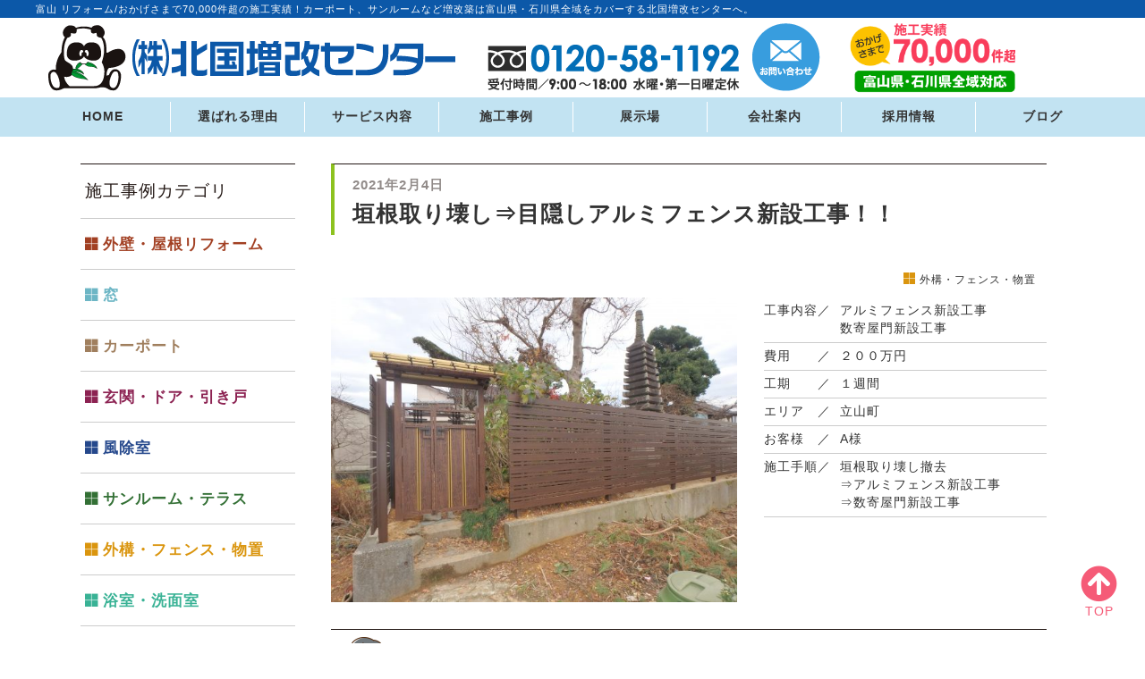

--- FILE ---
content_type: text/html; charset=UTF-8
request_url: https://www.hokkoku-zokai.co.jp/const/%E5%9E%A3%E6%A0%B9%E5%8F%96%E3%82%8A%E5%A3%8A%E3%81%97%E2%87%92%E7%9B%AE%E9%9A%A0%E3%81%97%E3%82%A2%E3%83%AB%E3%83%9F%E3%83%95%E3%82%A7%E3%83%B3%E3%82%B9%E6%96%B0%E8%A8%AD%E5%B7%A5%E4%BA%8B%EF%BC%81/
body_size: 60619
content:
<!DOCTYPE html>
<html dir="ltr" lang="ja">
<head>
<meta charset="UTF-8" />
<meta name="viewport" content="width=device-width, initial-scale=1.0, user-scalable=no">
<title>垣根取り壊し⇒目隠しアルミフェンス新設工事！！ | 北国増改センター</title>

		<!-- All in One SEO 4.9.3 - aioseo.com -->
	<meta name="robots" content="max-image-preview:large" />
	<meta name="author" content="新木博英"/>
	<link rel="canonical" href="https://www.hokkoku-zokai.co.jp/const/%e5%9e%a3%e6%a0%b9%e5%8f%96%e3%82%8a%e5%a3%8a%e3%81%97%e2%87%92%e7%9b%ae%e9%9a%a0%e3%81%97%e3%82%a2%e3%83%ab%e3%83%9f%e3%83%95%e3%82%a7%e3%83%b3%e3%82%b9%e6%96%b0%e8%a8%ad%e5%b7%a5%e4%ba%8b%ef%bc%81/" />
	<meta name="generator" content="All in One SEO (AIOSEO) 4.9.3" />
		<script type="application/ld+json" class="aioseo-schema">
			{"@context":"https:\/\/schema.org","@graph":[{"@type":"BreadcrumbList","@id":"https:\/\/www.hokkoku-zokai.co.jp\/const\/%e5%9e%a3%e6%a0%b9%e5%8f%96%e3%82%8a%e5%a3%8a%e3%81%97%e2%87%92%e7%9b%ae%e9%9a%a0%e3%81%97%e3%82%a2%e3%83%ab%e3%83%9f%e3%83%95%e3%82%a7%e3%83%b3%e3%82%b9%e6%96%b0%e8%a8%ad%e5%b7%a5%e4%ba%8b%ef%bc%81\/#breadcrumblist","itemListElement":[{"@type":"ListItem","@id":"https:\/\/www.hokkoku-zokai.co.jp#listItem","position":1,"name":"Home","item":"https:\/\/www.hokkoku-zokai.co.jp","nextItem":{"@type":"ListItem","@id":"https:\/\/www.hokkoku-zokai.co.jp\/const\/#listItem","name":"\u65bd\u5de5\u4e8b\u4f8b"}},{"@type":"ListItem","@id":"https:\/\/www.hokkoku-zokai.co.jp\/const\/#listItem","position":2,"name":"\u65bd\u5de5\u4e8b\u4f8b","item":"https:\/\/www.hokkoku-zokai.co.jp\/const\/","nextItem":{"@type":"ListItem","@id":"https:\/\/www.hokkoku-zokai.co.jp\/const-category\/fence_n\/#listItem","name":"\u5916\u69cb\u30fb\u30d5\u30a7\u30f3\u30b9\u30fb\u7269\u7f6e"},"previousItem":{"@type":"ListItem","@id":"https:\/\/www.hokkoku-zokai.co.jp#listItem","name":"Home"}},{"@type":"ListItem","@id":"https:\/\/www.hokkoku-zokai.co.jp\/const-category\/fence_n\/#listItem","position":3,"name":"\u5916\u69cb\u30fb\u30d5\u30a7\u30f3\u30b9\u30fb\u7269\u7f6e","item":"https:\/\/www.hokkoku-zokai.co.jp\/const-category\/fence_n\/","nextItem":{"@type":"ListItem","@id":"https:\/\/www.hokkoku-zokai.co.jp\/const\/%e5%9e%a3%e6%a0%b9%e5%8f%96%e3%82%8a%e5%a3%8a%e3%81%97%e2%87%92%e7%9b%ae%e9%9a%a0%e3%81%97%e3%82%a2%e3%83%ab%e3%83%9f%e3%83%95%e3%82%a7%e3%83%b3%e3%82%b9%e6%96%b0%e8%a8%ad%e5%b7%a5%e4%ba%8b%ef%bc%81\/#listItem","name":"\u57a3\u6839\u53d6\u308a\u58ca\u3057\u21d2\u76ee\u96a0\u3057\u30a2\u30eb\u30df\u30d5\u30a7\u30f3\u30b9\u65b0\u8a2d\u5de5\u4e8b\uff01\uff01"},"previousItem":{"@type":"ListItem","@id":"https:\/\/www.hokkoku-zokai.co.jp\/const\/#listItem","name":"\u65bd\u5de5\u4e8b\u4f8b"}},{"@type":"ListItem","@id":"https:\/\/www.hokkoku-zokai.co.jp\/const\/%e5%9e%a3%e6%a0%b9%e5%8f%96%e3%82%8a%e5%a3%8a%e3%81%97%e2%87%92%e7%9b%ae%e9%9a%a0%e3%81%97%e3%82%a2%e3%83%ab%e3%83%9f%e3%83%95%e3%82%a7%e3%83%b3%e3%82%b9%e6%96%b0%e8%a8%ad%e5%b7%a5%e4%ba%8b%ef%bc%81\/#listItem","position":4,"name":"\u57a3\u6839\u53d6\u308a\u58ca\u3057\u21d2\u76ee\u96a0\u3057\u30a2\u30eb\u30df\u30d5\u30a7\u30f3\u30b9\u65b0\u8a2d\u5de5\u4e8b\uff01\uff01","previousItem":{"@type":"ListItem","@id":"https:\/\/www.hokkoku-zokai.co.jp\/const-category\/fence_n\/#listItem","name":"\u5916\u69cb\u30fb\u30d5\u30a7\u30f3\u30b9\u30fb\u7269\u7f6e"}}]},{"@type":"Organization","@id":"https:\/\/www.hokkoku-zokai.co.jp\/#organization","name":"\u5317\u56fd\u5897\u6539\u30bb\u30f3\u30bf\u30fc","description":"\u5bcc\u5c71 \u30ea\u30d5\u30a9\u30fc\u30e0\/\u304a\u304b\u3052\u3055\u307e\u306770,000\u4ef6\u8d85\u306e\u65bd\u5de5\u5b9f\u7e3e\uff01\u30ab\u30fc\u30dd\u30fc\u30c8\u3001\u30b5\u30f3\u30eb\u30fc\u30e0\u306a\u3069\u5897\u6539\u7bc9\u306f\u5bcc\u5c71\u770c\u30fb\u77f3\u5ddd\u770c\u5168\u57df\u3092\u30ab\u30d0\u30fc\u3059\u308b\u5317\u56fd\u5897\u6539\u30bb\u30f3\u30bf\u30fc\u3078\u3002","url":"https:\/\/www.hokkoku-zokai.co.jp\/","telephone":"+81764641181","logo":{"@type":"ImageObject","url":"https:\/\/www.hokkoku-zokai.co.jp\/wpsite\/wp-content\/uploads\/2022\/05\/icon.png","@id":"https:\/\/www.hokkoku-zokai.co.jp\/const\/%e5%9e%a3%e6%a0%b9%e5%8f%96%e3%82%8a%e5%a3%8a%e3%81%97%e2%87%92%e7%9b%ae%e9%9a%a0%e3%81%97%e3%82%a2%e3%83%ab%e3%83%9f%e3%83%95%e3%82%a7%e3%83%b3%e3%82%b9%e6%96%b0%e8%a8%ad%e5%b7%a5%e4%ba%8b%ef%bc%81\/#organizationLogo","width":32,"height":32},"image":{"@id":"https:\/\/www.hokkoku-zokai.co.jp\/const\/%e5%9e%a3%e6%a0%b9%e5%8f%96%e3%82%8a%e5%a3%8a%e3%81%97%e2%87%92%e7%9b%ae%e9%9a%a0%e3%81%97%e3%82%a2%e3%83%ab%e3%83%9f%e3%83%95%e3%82%a7%e3%83%b3%e3%82%b9%e6%96%b0%e8%a8%ad%e5%b7%a5%e4%ba%8b%ef%bc%81\/#organizationLogo"}},{"@type":"Person","@id":"https:\/\/www.hokkoku-zokai.co.jp\/author\/z-08\/#author","url":"https:\/\/www.hokkoku-zokai.co.jp\/author\/z-08\/","name":"\u65b0\u6728\u535a\u82f1","image":{"@type":"ImageObject","@id":"https:\/\/www.hokkoku-zokai.co.jp\/const\/%e5%9e%a3%e6%a0%b9%e5%8f%96%e3%82%8a%e5%a3%8a%e3%81%97%e2%87%92%e7%9b%ae%e9%9a%a0%e3%81%97%e3%82%a2%e3%83%ab%e3%83%9f%e3%83%95%e3%82%a7%e3%83%b3%e3%82%b9%e6%96%b0%e8%a8%ad%e5%b7%a5%e4%ba%8b%ef%bc%81\/#authorImage","url":"https:\/\/secure.gravatar.com\/avatar\/232f17dff983b85a532777c35f5aca01c9e1623e0a2a53190466a07f26a8294c?s=96&d=mm&r=g","width":96,"height":96,"caption":"\u65b0\u6728\u535a\u82f1"}},{"@type":"WebPage","@id":"https:\/\/www.hokkoku-zokai.co.jp\/const\/%e5%9e%a3%e6%a0%b9%e5%8f%96%e3%82%8a%e5%a3%8a%e3%81%97%e2%87%92%e7%9b%ae%e9%9a%a0%e3%81%97%e3%82%a2%e3%83%ab%e3%83%9f%e3%83%95%e3%82%a7%e3%83%b3%e3%82%b9%e6%96%b0%e8%a8%ad%e5%b7%a5%e4%ba%8b%ef%bc%81\/#webpage","url":"https:\/\/www.hokkoku-zokai.co.jp\/const\/%e5%9e%a3%e6%a0%b9%e5%8f%96%e3%82%8a%e5%a3%8a%e3%81%97%e2%87%92%e7%9b%ae%e9%9a%a0%e3%81%97%e3%82%a2%e3%83%ab%e3%83%9f%e3%83%95%e3%82%a7%e3%83%b3%e3%82%b9%e6%96%b0%e8%a8%ad%e5%b7%a5%e4%ba%8b%ef%bc%81\/","name":"\u57a3\u6839\u53d6\u308a\u58ca\u3057\u21d2\u76ee\u96a0\u3057\u30a2\u30eb\u30df\u30d5\u30a7\u30f3\u30b9\u65b0\u8a2d\u5de5\u4e8b\uff01\uff01 | \u5317\u56fd\u5897\u6539\u30bb\u30f3\u30bf\u30fc","inLanguage":"ja","isPartOf":{"@id":"https:\/\/www.hokkoku-zokai.co.jp\/#website"},"breadcrumb":{"@id":"https:\/\/www.hokkoku-zokai.co.jp\/const\/%e5%9e%a3%e6%a0%b9%e5%8f%96%e3%82%8a%e5%a3%8a%e3%81%97%e2%87%92%e7%9b%ae%e9%9a%a0%e3%81%97%e3%82%a2%e3%83%ab%e3%83%9f%e3%83%95%e3%82%a7%e3%83%b3%e3%82%b9%e6%96%b0%e8%a8%ad%e5%b7%a5%e4%ba%8b%ef%bc%81\/#breadcrumblist"},"author":{"@id":"https:\/\/www.hokkoku-zokai.co.jp\/author\/z-08\/#author"},"creator":{"@id":"https:\/\/www.hokkoku-zokai.co.jp\/author\/z-08\/#author"},"datePublished":"2021-02-04T18:16:55+09:00","dateModified":"2021-02-04T18:16:55+09:00"},{"@type":"WebSite","@id":"https:\/\/www.hokkoku-zokai.co.jp\/#website","url":"https:\/\/www.hokkoku-zokai.co.jp\/","name":"\u5317\u56fd\u5897\u6539\u30bb\u30f3\u30bf\u30fc","description":"\u5bcc\u5c71 \u30ea\u30d5\u30a9\u30fc\u30e0\/\u304a\u304b\u3052\u3055\u307e\u306770,000\u4ef6\u8d85\u306e\u65bd\u5de5\u5b9f\u7e3e\uff01\u30ab\u30fc\u30dd\u30fc\u30c8\u3001\u30b5\u30f3\u30eb\u30fc\u30e0\u306a\u3069\u5897\u6539\u7bc9\u306f\u5bcc\u5c71\u770c\u30fb\u77f3\u5ddd\u770c\u5168\u57df\u3092\u30ab\u30d0\u30fc\u3059\u308b\u5317\u56fd\u5897\u6539\u30bb\u30f3\u30bf\u30fc\u3078\u3002","inLanguage":"ja","publisher":{"@id":"https:\/\/www.hokkoku-zokai.co.jp\/#organization"}}]}
		</script>
		<!-- All in One SEO -->

<link rel='dns-prefetch' href='//yubinbango.github.io' />
<link rel="alternate" title="oEmbed (JSON)" type="application/json+oembed" href="https://www.hokkoku-zokai.co.jp/wp-json/oembed/1.0/embed?url=https%3A%2F%2Fwww.hokkoku-zokai.co.jp%2Fconst%2F%25e5%259e%25a3%25e6%25a0%25b9%25e5%258f%2596%25e3%2582%258a%25e5%25a3%258a%25e3%2581%2597%25e2%2587%2592%25e7%259b%25ae%25e9%259a%25a0%25e3%2581%2597%25e3%2582%25a2%25e3%2583%25ab%25e3%2583%259f%25e3%2583%2595%25e3%2582%25a7%25e3%2583%25b3%25e3%2582%25b9%25e6%2596%25b0%25e8%25a8%25ad%25e5%25b7%25a5%25e4%25ba%258b%25ef%25bc%2581%2F" />
<link rel="alternate" title="oEmbed (XML)" type="text/xml+oembed" href="https://www.hokkoku-zokai.co.jp/wp-json/oembed/1.0/embed?url=https%3A%2F%2Fwww.hokkoku-zokai.co.jp%2Fconst%2F%25e5%259e%25a3%25e6%25a0%25b9%25e5%258f%2596%25e3%2582%258a%25e5%25a3%258a%25e3%2581%2597%25e2%2587%2592%25e7%259b%25ae%25e9%259a%25a0%25e3%2581%2597%25e3%2582%25a2%25e3%2583%25ab%25e3%2583%259f%25e3%2583%2595%25e3%2582%25a7%25e3%2583%25b3%25e3%2582%25b9%25e6%2596%25b0%25e8%25a8%25ad%25e5%25b7%25a5%25e4%25ba%258b%25ef%25bc%2581%2F&#038;format=xml" />
<style id='wp-img-auto-sizes-contain-inline-css' type='text/css'>
img:is([sizes=auto i],[sizes^="auto," i]){contain-intrinsic-size:3000px 1500px}
/*# sourceURL=wp-img-auto-sizes-contain-inline-css */
</style>
<style id='wp-block-library-inline-css' type='text/css'>
:root{--wp-block-synced-color:#7a00df;--wp-block-synced-color--rgb:122,0,223;--wp-bound-block-color:var(--wp-block-synced-color);--wp-editor-canvas-background:#ddd;--wp-admin-theme-color:#007cba;--wp-admin-theme-color--rgb:0,124,186;--wp-admin-theme-color-darker-10:#006ba1;--wp-admin-theme-color-darker-10--rgb:0,107,160.5;--wp-admin-theme-color-darker-20:#005a87;--wp-admin-theme-color-darker-20--rgb:0,90,135;--wp-admin-border-width-focus:2px}@media (min-resolution:192dpi){:root{--wp-admin-border-width-focus:1.5px}}.wp-element-button{cursor:pointer}:root .has-very-light-gray-background-color{background-color:#eee}:root .has-very-dark-gray-background-color{background-color:#313131}:root .has-very-light-gray-color{color:#eee}:root .has-very-dark-gray-color{color:#313131}:root .has-vivid-green-cyan-to-vivid-cyan-blue-gradient-background{background:linear-gradient(135deg,#00d084,#0693e3)}:root .has-purple-crush-gradient-background{background:linear-gradient(135deg,#34e2e4,#4721fb 50%,#ab1dfe)}:root .has-hazy-dawn-gradient-background{background:linear-gradient(135deg,#faaca8,#dad0ec)}:root .has-subdued-olive-gradient-background{background:linear-gradient(135deg,#fafae1,#67a671)}:root .has-atomic-cream-gradient-background{background:linear-gradient(135deg,#fdd79a,#004a59)}:root .has-nightshade-gradient-background{background:linear-gradient(135deg,#330968,#31cdcf)}:root .has-midnight-gradient-background{background:linear-gradient(135deg,#020381,#2874fc)}:root{--wp--preset--font-size--normal:16px;--wp--preset--font-size--huge:42px}.has-regular-font-size{font-size:1em}.has-larger-font-size{font-size:2.625em}.has-normal-font-size{font-size:var(--wp--preset--font-size--normal)}.has-huge-font-size{font-size:var(--wp--preset--font-size--huge)}.has-text-align-center{text-align:center}.has-text-align-left{text-align:left}.has-text-align-right{text-align:right}.has-fit-text{white-space:nowrap!important}#end-resizable-editor-section{display:none}.aligncenter{clear:both}.items-justified-left{justify-content:flex-start}.items-justified-center{justify-content:center}.items-justified-right{justify-content:flex-end}.items-justified-space-between{justify-content:space-between}.screen-reader-text{border:0;clip-path:inset(50%);height:1px;margin:-1px;overflow:hidden;padding:0;position:absolute;width:1px;word-wrap:normal!important}.screen-reader-text:focus{background-color:#ddd;clip-path:none;color:#444;display:block;font-size:1em;height:auto;left:5px;line-height:normal;padding:15px 23px 14px;text-decoration:none;top:5px;width:auto;z-index:100000}html :where(.has-border-color){border-style:solid}html :where([style*=border-top-color]){border-top-style:solid}html :where([style*=border-right-color]){border-right-style:solid}html :where([style*=border-bottom-color]){border-bottom-style:solid}html :where([style*=border-left-color]){border-left-style:solid}html :where([style*=border-width]){border-style:solid}html :where([style*=border-top-width]){border-top-style:solid}html :where([style*=border-right-width]){border-right-style:solid}html :where([style*=border-bottom-width]){border-bottom-style:solid}html :where([style*=border-left-width]){border-left-style:solid}html :where(img[class*=wp-image-]){height:auto;max-width:100%}:where(figure){margin:0 0 1em}html :where(.is-position-sticky){--wp-admin--admin-bar--position-offset:var(--wp-admin--admin-bar--height,0px)}@media screen and (max-width:600px){html :where(.is-position-sticky){--wp-admin--admin-bar--position-offset:0px}}

/*# sourceURL=wp-block-library-inline-css */
</style><style id='global-styles-inline-css' type='text/css'>
:root{--wp--preset--aspect-ratio--square: 1;--wp--preset--aspect-ratio--4-3: 4/3;--wp--preset--aspect-ratio--3-4: 3/4;--wp--preset--aspect-ratio--3-2: 3/2;--wp--preset--aspect-ratio--2-3: 2/3;--wp--preset--aspect-ratio--16-9: 16/9;--wp--preset--aspect-ratio--9-16: 9/16;--wp--preset--color--black: #000000;--wp--preset--color--cyan-bluish-gray: #abb8c3;--wp--preset--color--white: #ffffff;--wp--preset--color--pale-pink: #f78da7;--wp--preset--color--vivid-red: #cf2e2e;--wp--preset--color--luminous-vivid-orange: #ff6900;--wp--preset--color--luminous-vivid-amber: #fcb900;--wp--preset--color--light-green-cyan: #7bdcb5;--wp--preset--color--vivid-green-cyan: #00d084;--wp--preset--color--pale-cyan-blue: #8ed1fc;--wp--preset--color--vivid-cyan-blue: #0693e3;--wp--preset--color--vivid-purple: #9b51e0;--wp--preset--gradient--vivid-cyan-blue-to-vivid-purple: linear-gradient(135deg,rgb(6,147,227) 0%,rgb(155,81,224) 100%);--wp--preset--gradient--light-green-cyan-to-vivid-green-cyan: linear-gradient(135deg,rgb(122,220,180) 0%,rgb(0,208,130) 100%);--wp--preset--gradient--luminous-vivid-amber-to-luminous-vivid-orange: linear-gradient(135deg,rgb(252,185,0) 0%,rgb(255,105,0) 100%);--wp--preset--gradient--luminous-vivid-orange-to-vivid-red: linear-gradient(135deg,rgb(255,105,0) 0%,rgb(207,46,46) 100%);--wp--preset--gradient--very-light-gray-to-cyan-bluish-gray: linear-gradient(135deg,rgb(238,238,238) 0%,rgb(169,184,195) 100%);--wp--preset--gradient--cool-to-warm-spectrum: linear-gradient(135deg,rgb(74,234,220) 0%,rgb(151,120,209) 20%,rgb(207,42,186) 40%,rgb(238,44,130) 60%,rgb(251,105,98) 80%,rgb(254,248,76) 100%);--wp--preset--gradient--blush-light-purple: linear-gradient(135deg,rgb(255,206,236) 0%,rgb(152,150,240) 100%);--wp--preset--gradient--blush-bordeaux: linear-gradient(135deg,rgb(254,205,165) 0%,rgb(254,45,45) 50%,rgb(107,0,62) 100%);--wp--preset--gradient--luminous-dusk: linear-gradient(135deg,rgb(255,203,112) 0%,rgb(199,81,192) 50%,rgb(65,88,208) 100%);--wp--preset--gradient--pale-ocean: linear-gradient(135deg,rgb(255,245,203) 0%,rgb(182,227,212) 50%,rgb(51,167,181) 100%);--wp--preset--gradient--electric-grass: linear-gradient(135deg,rgb(202,248,128) 0%,rgb(113,206,126) 100%);--wp--preset--gradient--midnight: linear-gradient(135deg,rgb(2,3,129) 0%,rgb(40,116,252) 100%);--wp--preset--font-size--small: 13px;--wp--preset--font-size--medium: 20px;--wp--preset--font-size--large: 36px;--wp--preset--font-size--x-large: 42px;--wp--preset--spacing--20: 0.44rem;--wp--preset--spacing--30: 0.67rem;--wp--preset--spacing--40: 1rem;--wp--preset--spacing--50: 1.5rem;--wp--preset--spacing--60: 2.25rem;--wp--preset--spacing--70: 3.38rem;--wp--preset--spacing--80: 5.06rem;--wp--preset--shadow--natural: 6px 6px 9px rgba(0, 0, 0, 0.2);--wp--preset--shadow--deep: 12px 12px 50px rgba(0, 0, 0, 0.4);--wp--preset--shadow--sharp: 6px 6px 0px rgba(0, 0, 0, 0.2);--wp--preset--shadow--outlined: 6px 6px 0px -3px rgb(255, 255, 255), 6px 6px rgb(0, 0, 0);--wp--preset--shadow--crisp: 6px 6px 0px rgb(0, 0, 0);}:where(.is-layout-flex){gap: 0.5em;}:where(.is-layout-grid){gap: 0.5em;}body .is-layout-flex{display: flex;}.is-layout-flex{flex-wrap: wrap;align-items: center;}.is-layout-flex > :is(*, div){margin: 0;}body .is-layout-grid{display: grid;}.is-layout-grid > :is(*, div){margin: 0;}:where(.wp-block-columns.is-layout-flex){gap: 2em;}:where(.wp-block-columns.is-layout-grid){gap: 2em;}:where(.wp-block-post-template.is-layout-flex){gap: 1.25em;}:where(.wp-block-post-template.is-layout-grid){gap: 1.25em;}.has-black-color{color: var(--wp--preset--color--black) !important;}.has-cyan-bluish-gray-color{color: var(--wp--preset--color--cyan-bluish-gray) !important;}.has-white-color{color: var(--wp--preset--color--white) !important;}.has-pale-pink-color{color: var(--wp--preset--color--pale-pink) !important;}.has-vivid-red-color{color: var(--wp--preset--color--vivid-red) !important;}.has-luminous-vivid-orange-color{color: var(--wp--preset--color--luminous-vivid-orange) !important;}.has-luminous-vivid-amber-color{color: var(--wp--preset--color--luminous-vivid-amber) !important;}.has-light-green-cyan-color{color: var(--wp--preset--color--light-green-cyan) !important;}.has-vivid-green-cyan-color{color: var(--wp--preset--color--vivid-green-cyan) !important;}.has-pale-cyan-blue-color{color: var(--wp--preset--color--pale-cyan-blue) !important;}.has-vivid-cyan-blue-color{color: var(--wp--preset--color--vivid-cyan-blue) !important;}.has-vivid-purple-color{color: var(--wp--preset--color--vivid-purple) !important;}.has-black-background-color{background-color: var(--wp--preset--color--black) !important;}.has-cyan-bluish-gray-background-color{background-color: var(--wp--preset--color--cyan-bluish-gray) !important;}.has-white-background-color{background-color: var(--wp--preset--color--white) !important;}.has-pale-pink-background-color{background-color: var(--wp--preset--color--pale-pink) !important;}.has-vivid-red-background-color{background-color: var(--wp--preset--color--vivid-red) !important;}.has-luminous-vivid-orange-background-color{background-color: var(--wp--preset--color--luminous-vivid-orange) !important;}.has-luminous-vivid-amber-background-color{background-color: var(--wp--preset--color--luminous-vivid-amber) !important;}.has-light-green-cyan-background-color{background-color: var(--wp--preset--color--light-green-cyan) !important;}.has-vivid-green-cyan-background-color{background-color: var(--wp--preset--color--vivid-green-cyan) !important;}.has-pale-cyan-blue-background-color{background-color: var(--wp--preset--color--pale-cyan-blue) !important;}.has-vivid-cyan-blue-background-color{background-color: var(--wp--preset--color--vivid-cyan-blue) !important;}.has-vivid-purple-background-color{background-color: var(--wp--preset--color--vivid-purple) !important;}.has-black-border-color{border-color: var(--wp--preset--color--black) !important;}.has-cyan-bluish-gray-border-color{border-color: var(--wp--preset--color--cyan-bluish-gray) !important;}.has-white-border-color{border-color: var(--wp--preset--color--white) !important;}.has-pale-pink-border-color{border-color: var(--wp--preset--color--pale-pink) !important;}.has-vivid-red-border-color{border-color: var(--wp--preset--color--vivid-red) !important;}.has-luminous-vivid-orange-border-color{border-color: var(--wp--preset--color--luminous-vivid-orange) !important;}.has-luminous-vivid-amber-border-color{border-color: var(--wp--preset--color--luminous-vivid-amber) !important;}.has-light-green-cyan-border-color{border-color: var(--wp--preset--color--light-green-cyan) !important;}.has-vivid-green-cyan-border-color{border-color: var(--wp--preset--color--vivid-green-cyan) !important;}.has-pale-cyan-blue-border-color{border-color: var(--wp--preset--color--pale-cyan-blue) !important;}.has-vivid-cyan-blue-border-color{border-color: var(--wp--preset--color--vivid-cyan-blue) !important;}.has-vivid-purple-border-color{border-color: var(--wp--preset--color--vivid-purple) !important;}.has-vivid-cyan-blue-to-vivid-purple-gradient-background{background: var(--wp--preset--gradient--vivid-cyan-blue-to-vivid-purple) !important;}.has-light-green-cyan-to-vivid-green-cyan-gradient-background{background: var(--wp--preset--gradient--light-green-cyan-to-vivid-green-cyan) !important;}.has-luminous-vivid-amber-to-luminous-vivid-orange-gradient-background{background: var(--wp--preset--gradient--luminous-vivid-amber-to-luminous-vivid-orange) !important;}.has-luminous-vivid-orange-to-vivid-red-gradient-background{background: var(--wp--preset--gradient--luminous-vivid-orange-to-vivid-red) !important;}.has-very-light-gray-to-cyan-bluish-gray-gradient-background{background: var(--wp--preset--gradient--very-light-gray-to-cyan-bluish-gray) !important;}.has-cool-to-warm-spectrum-gradient-background{background: var(--wp--preset--gradient--cool-to-warm-spectrum) !important;}.has-blush-light-purple-gradient-background{background: var(--wp--preset--gradient--blush-light-purple) !important;}.has-blush-bordeaux-gradient-background{background: var(--wp--preset--gradient--blush-bordeaux) !important;}.has-luminous-dusk-gradient-background{background: var(--wp--preset--gradient--luminous-dusk) !important;}.has-pale-ocean-gradient-background{background: var(--wp--preset--gradient--pale-ocean) !important;}.has-electric-grass-gradient-background{background: var(--wp--preset--gradient--electric-grass) !important;}.has-midnight-gradient-background{background: var(--wp--preset--gradient--midnight) !important;}.has-small-font-size{font-size: var(--wp--preset--font-size--small) !important;}.has-medium-font-size{font-size: var(--wp--preset--font-size--medium) !important;}.has-large-font-size{font-size: var(--wp--preset--font-size--large) !important;}.has-x-large-font-size{font-size: var(--wp--preset--font-size--x-large) !important;}
/*# sourceURL=global-styles-inline-css */
</style>

<style id='classic-theme-styles-inline-css' type='text/css'>
/*! This file is auto-generated */
.wp-block-button__link{color:#fff;background-color:#32373c;border-radius:9999px;box-shadow:none;text-decoration:none;padding:calc(.667em + 2px) calc(1.333em + 2px);font-size:1.125em}.wp-block-file__button{background:#32373c;color:#fff;text-decoration:none}
/*# sourceURL=/wp-includes/css/classic-themes.min.css */
</style>
<link rel='stylesheet' id='contact-form-7-css' href='https://www.hokkoku-zokai.co.jp/wpsite/wp-content/plugins/contact-form-7/includes/css/styles.css?ver=6.1.4' type='text/css' media='all' />
<link rel='stylesheet' id='bootstrap-css-css' href='https://www.hokkoku-zokai.co.jp/wpsite/wp-content/themes/blankslate/inc/css/bootstrap.min.css?ver=6.9' type='text/css' media='all' />
<link rel='stylesheet' id='blankslate-style-css' href='https://www.hokkoku-zokai.co.jp/wpsite/wp-content/themes/blankslate/style.css?ver=6.9' type='text/css' media='all' />
<link rel='stylesheet' id='wp-pagenavi-css' href='https://www.hokkoku-zokai.co.jp/wpsite/wp-content/plugins/wp-pagenavi/pagenavi-css.css?ver=2.70' type='text/css' media='all' />
<link rel='stylesheet' id='jquery.lightbox.min.css-css' href='https://www.hokkoku-zokai.co.jp/wpsite/wp-content/plugins/wp-jquery-lightbox/lightboxes/wp-jquery-lightbox/styles/lightbox.min.css?ver=2.3.4' type='text/css' media='all' />
<link rel='stylesheet' id='jqlb-overrides-css' href='https://www.hokkoku-zokai.co.jp/wpsite/wp-content/plugins/wp-jquery-lightbox/lightboxes/wp-jquery-lightbox/styles/overrides.css?ver=2.3.4' type='text/css' media='all' />
<style id='jqlb-overrides-inline-css' type='text/css'>

			#outerImageContainer {
				box-shadow: 0 0 4px 2px rgba(0,0,0,.2);
			}
			#imageContainer{
				padding: 6px;
			}
			#imageDataContainer {
				box-shadow: none;
				z-index: auto;
			}
			#prevArrow,
			#nextArrow{
				background-color: rgba(255,255,255,.7;
				color: #000000;
			}
/*# sourceURL=jqlb-overrides-inline-css */
</style>
<script type="text/javascript" src="https://www.hokkoku-zokai.co.jp/wpsite/wp-includes/js/jquery/jquery.min.js?ver=3.7.1" id="jquery-core-js"></script>
<script type="text/javascript" src="https://www.hokkoku-zokai.co.jp/wpsite/wp-includes/js/jquery/jquery-migrate.min.js?ver=3.4.1" id="jquery-migrate-js"></script>
<script type="text/javascript" src="https://www.hokkoku-zokai.co.jp/wpsite/wp-content/themes/blankslate/js/main.js?ver=6.9" id="main-script-js"></script>
<link rel="https://api.w.org/" href="https://www.hokkoku-zokai.co.jp/wp-json/" /><link rel='shortlink' href='https://www.hokkoku-zokai.co.jp/?p=2826' />
		<style type="text/css" id="wp-custom-css">
			div.vid_contents {
width: 100%;
text-align: center;
margin: auto;
padding: 1% 2%;
}
video.vid_main {
max-width: 100%;
}
		</style>
		<link rel="stylesheet" type="text/css" href="https://www.hokkoku-zokai.co.jp/wpsite/wp-content/themes/blankslate/style.css?0424" media="all" />
<link href="https://use.fontawesome.com/releases/v5.0.6/css/all.css" rel="stylesheet">

<!-- Google tag (gtag.js) -->
<script async src="https://www.googletagmanager.com/gtag/js?id=G-9JDJ6BZXZZ"></script>
<script>
  window.dataLayer = window.dataLayer || [];
  function gtag(){dataLayer.push(arguments);}
  gtag('js', new Date());

  gtag('config', 'G-9JDJ6BZXZZ');
</script>

</head>
<body class="wp-singular const-template-default single single-const postid-2826 wp-theme-blankslate metaslider-plugin">
<div id="wrapper" class="hfeed">

  <div id="top-header">
              <div id="s-nav">
          <div class="s-nav-in">
            <div class="row">
              <div class="col-lg-1 col-md-1 col-sm-1 col-xs-12"><a href="https://www.hokkoku-zokai.co.jp/"><img src="https://www.hokkoku-zokai.co.jp/wpsite/wp-content/themes/blankslate/images/1x/character.png" srcset="https://www.hokkoku-zokai.co.jp/wpsite/wp-content/themes/blankslate/images/2x/character@2x.png 2x"></a></div>
              <div class="col-lg-8 col-md-8 col-sm-8 col-xs-12 ">
                <div class="menu_wrap_in">
                    <nav id="m_menubar" class="in_menu min_menu">
                    <div class="menu-mainmenu-container"><ul id="menu-mainmenu" class="menu"><li id="menu-item-96" class="menu-item menu-item-type-custom menu-item-object-custom menu-item-home menu-item-96"><a href="https://www.hokkoku-zokai.co.jp/">HOME</a></li>
<li id="menu-item-43" class="menu-item menu-item-type-post_type menu-item-object-page menu-item-43"><a href="https://www.hokkoku-zokai.co.jp/riyuu/">選ばれる理由</a></li>
<li id="menu-item-131" class="mark_sub menu-item menu-item-type-post_type menu-item-object-page menu-item-has-children menu-item-131"><a href="https://www.hokkoku-zokai.co.jp/reform/">サービス内容</a>
<ul class="sub-menu">
	<li id="menu-item-46" class="reform menu-item menu-item-type-post_type menu-item-object-page menu-item-46"><a href="https://www.hokkoku-zokai.co.jp/reform/">外壁・屋根リフォーム</a></li>
	<li id="menu-item-47" class="mado menu-item menu-item-type-post_type menu-item-object-page menu-item-47"><a href="https://www.hokkoku-zokai.co.jp/mado/">窓</a></li>
	<li id="menu-item-48" class="carport menu-item menu-item-type-post_type menu-item-object-page menu-item-48"><a href="https://www.hokkoku-zokai.co.jp/carport/">カーポート</a></li>
	<li id="menu-item-49" class="door menu-item menu-item-type-post_type menu-item-object-page menu-item-49"><a href="https://www.hokkoku-zokai.co.jp/door/">玄関・ドア・引き戸・風除室</a></li>
	<li id="menu-item-50" class="sunroom menu-item menu-item-type-post_type menu-item-object-page menu-item-50"><a href="https://www.hokkoku-zokai.co.jp/sunroom/">サンルーム・テラス</a></li>
	<li id="menu-item-51" class="fence menu-item menu-item-type-post_type menu-item-object-page menu-item-51"><a href="https://www.hokkoku-zokai.co.jp/fence/">外構・フェンス・物置</a></li>
	<li id="menu-item-52" class="bathroom menu-item menu-item-type-post_type menu-item-object-page menu-item-52"><a href="https://www.hokkoku-zokai.co.jp/bathroom/">浴室・洗面所</a></li>
	<li id="menu-item-53" class="kitchen menu-item menu-item-type-post_type menu-item-object-page menu-item-53"><a href="https://www.hokkoku-zokai.co.jp/kitchen/">キッチン</a></li>
	<li id="menu-item-54" class="toilet menu-item menu-item-type-post_type menu-item-object-page menu-item-54"><a href="https://www.hokkoku-zokai.co.jp/toilet/">トイレ</a></li>
	<li id="menu-item-487" class="remodeling menu-item menu-item-type-post_type menu-item-object-page menu-item-487"><a href="https://www.hokkoku-zokai.co.jp/remodeling/">増改築リフォーム</a></li>
</ul>
</li>
<li id="menu-item-97" class="menu-item menu-item-type-custom menu-item-object-custom menu-item-97"><a href="https://www.hokkoku-zokai.co.jp/const/">施工事例</a></li>
<li id="menu-item-56" class="menu-item menu-item-type-post_type menu-item-object-page menu-item-56"><a href="https://www.hokkoku-zokai.co.jp/tenji/">展示場</a></li>
<li id="menu-item-132" class="menu-item menu-item-type-post_type menu-item-object-page menu-item-132"><a href="https://www.hokkoku-zokai.co.jp/gaiyou/">会社案内</a></li>
<li id="menu-item-17606" class="menu-item menu-item-type-post_type menu-item-object-page menu-item-17606"><a href="https://www.hokkoku-zokai.co.jp/recruit/">採用情報</a></li>
<li id="menu-item-216" class="menu-item menu-item-type-taxonomy menu-item-object-category menu-item-216"><a href="https://www.hokkoku-zokai.co.jp/category/staff-blog/">ブログ</a></li>
</ul></div>                    </nav>
                </div>
              </div>
              <div class="col-lg-3 col-md-3 col-sm-3 col-xs-12 ">
				  <a href="tel:0120581192"><img src="https://www.hokkoku-zokai.co.jp/wpsite/wp-content/themes/blankslate/images/1x/header_phone.png" width="200"></a>
                <a href="https://www.hokkoku-zokai.co.jp/otoiawase"><img src="https://www.hokkoku-zokai.co.jp/wpsite/wp-content/themes/blankslate/images/1x/header_mail_min.png"></a>
              </div>
            </div>
          </div>
        </div>

        <div id="site-description">
          <div class="header-in">
            富山 リフォーム/おかげさまで70,000件超の施工実績！カーポート、サンルームなど増改築は富山県・石川県全域をカバーする北国増改センターへ。          </div>
        </div>
        <div class="header-in p5-b">
            <a href="https://www.hokkoku-zokai.co.jp/"><img src="https://www.hokkoku-zokai.co.jp/wpsite/wp-content/themes/blankslate/images/1x/logo_big.png" srcset="https://www.hokkoku-zokai.co.jp/wpsite/wp-content/themes/blankslate/images/2x/logo_big@2x.png 2x"></a>
			<a href="tel:0120581192"><img src="https://www.hokkoku-zokai.co.jp/wpsite/wp-content/themes/blankslate/images/1x/header_phone.png" ></a>
            <a href="https://www.hokkoku-zokai.co.jp/contact"><img src="https://www.hokkoku-zokai.co.jp/wpsite/wp-content/themes/blankslate/images/1x/header_mail.png" srcset="https://www.hokkoku-zokai.co.jp/wpsite/wp-content/themes/blankslate/images/2x/header_mail@2x.png 2x"></a>
            <img src="https://www.hokkoku-zokai.co.jp/wpsite/wp-content/themes/blankslate/images/header_jisseki2023.png" width="220" height="80" srcset="https://www.hokkoku-zokai.co.jp/wpsite/wp-content/themes/blankslate/images/header_jisseki2023.png 2x">
        </div>
	  
	  
	  <!--//header-in-->
        <div class="menu_wrap">
          <div class="menu_wrap_in">
              <nav id="menubar" class="in_menu">
              <div class="menu-mainmenu-container"><ul id="menu-mainmenu-1" class="menu"><li class="menu-item menu-item-type-custom menu-item-object-custom menu-item-home menu-item-96"><a href="https://www.hokkoku-zokai.co.jp/">HOME</a></li>
<li class="menu-item menu-item-type-post_type menu-item-object-page menu-item-43"><a href="https://www.hokkoku-zokai.co.jp/riyuu/">選ばれる理由</a></li>
<li class="mark_sub menu-item menu-item-type-post_type menu-item-object-page menu-item-has-children menu-item-131"><a href="https://www.hokkoku-zokai.co.jp/reform/">サービス内容</a>
<ul class="sub-menu">
	<li class="reform menu-item menu-item-type-post_type menu-item-object-page menu-item-46"><a href="https://www.hokkoku-zokai.co.jp/reform/">外壁・屋根リフォーム</a></li>
	<li class="mado menu-item menu-item-type-post_type menu-item-object-page menu-item-47"><a href="https://www.hokkoku-zokai.co.jp/mado/">窓</a></li>
	<li class="carport menu-item menu-item-type-post_type menu-item-object-page menu-item-48"><a href="https://www.hokkoku-zokai.co.jp/carport/">カーポート</a></li>
	<li class="door menu-item menu-item-type-post_type menu-item-object-page menu-item-49"><a href="https://www.hokkoku-zokai.co.jp/door/">玄関・ドア・引き戸・風除室</a></li>
	<li class="sunroom menu-item menu-item-type-post_type menu-item-object-page menu-item-50"><a href="https://www.hokkoku-zokai.co.jp/sunroom/">サンルーム・テラス</a></li>
	<li class="fence menu-item menu-item-type-post_type menu-item-object-page menu-item-51"><a href="https://www.hokkoku-zokai.co.jp/fence/">外構・フェンス・物置</a></li>
	<li class="bathroom menu-item menu-item-type-post_type menu-item-object-page menu-item-52"><a href="https://www.hokkoku-zokai.co.jp/bathroom/">浴室・洗面所</a></li>
	<li class="kitchen menu-item menu-item-type-post_type menu-item-object-page menu-item-53"><a href="https://www.hokkoku-zokai.co.jp/kitchen/">キッチン</a></li>
	<li class="toilet menu-item menu-item-type-post_type menu-item-object-page menu-item-54"><a href="https://www.hokkoku-zokai.co.jp/toilet/">トイレ</a></li>
	<li class="remodeling menu-item menu-item-type-post_type menu-item-object-page menu-item-487"><a href="https://www.hokkoku-zokai.co.jp/remodeling/">増改築リフォーム</a></li>
</ul>
</li>
<li class="menu-item menu-item-type-custom menu-item-object-custom menu-item-97"><a href="https://www.hokkoku-zokai.co.jp/const/">施工事例</a></li>
<li class="menu-item menu-item-type-post_type menu-item-object-page menu-item-56"><a href="https://www.hokkoku-zokai.co.jp/tenji/">展示場</a></li>
<li class="menu-item menu-item-type-post_type menu-item-object-page menu-item-132"><a href="https://www.hokkoku-zokai.co.jp/gaiyou/">会社案内</a></li>
<li class="menu-item menu-item-type-post_type menu-item-object-page menu-item-17606"><a href="https://www.hokkoku-zokai.co.jp/recruit/">採用情報</a></li>
<li class="menu-item menu-item-type-taxonomy menu-item-object-category menu-item-216"><a href="https://www.hokkoku-zokai.co.jp/category/staff-blog/">ブログ</a></li>
</ul></div>              </nav>
          </div>
        </div>
    	</div>

  </div>

<div id="main">

<div id="main-content">

  <div class="const-wrap">
    <div class="contentsbox-w const-box">
              <h1 class="const_comment"><span class="const_date">2021年2月4日</span>垣根取り壊し⇒目隠しアルミフェンス新設工事！！</h1>
          <div class="const-cat-box">
          <span class="const-cat"><span class="fence_n"><i class="fab fa-microsoft f12em"></i>&nbsp;</span>外構・フェンス・物置</span>          </div>
        <div class="contents">
          <div class="row">
            <div class="col-lg-7 col-md-12">
              <a href="https://www.hokkoku-zokai.co.jp/wpsite/wp-content/uploads/2021/02/after-scaled-e1612429738116.jpg" rel="lightbox"><img width="600" height="450" src="https://www.hokkoku-zokai.co.jp/wpsite/wp-content/uploads/2021/02/after-600x450.jpg" class="attachment-thumb800 size-thumb800" alt="" decoding="async" fetchpriority="high" srcset="https://www.hokkoku-zokai.co.jp/wpsite/wp-content/uploads/2021/02/after-600x450.jpg 600w, https://www.hokkoku-zokai.co.jp/wpsite/wp-content/uploads/2021/02/after-300x225.jpg 300w, https://www.hokkoku-zokai.co.jp/wpsite/wp-content/uploads/2021/02/after-1024x768.jpg 1024w, https://www.hokkoku-zokai.co.jp/wpsite/wp-content/uploads/2021/02/after-1536x1152.jpg 1536w, https://www.hokkoku-zokai.co.jp/wpsite/wp-content/uploads/2021/02/after-2048x1536.jpg 2048w, https://www.hokkoku-zokai.co.jp/wpsite/wp-content/uploads/2021/02/after-500x375.jpg 500w, https://www.hokkoku-zokai.co.jp/wpsite/wp-content/uploads/2021/02/after-380x285.jpg 380w, https://www.hokkoku-zokai.co.jp/wpsite/wp-content/uploads/2021/02/after-scaled-e1612429738116.jpg 1000w" sizes="(max-width: 600px) 100vw, 600px" /></a>
                          </div>
            <div class="col-lg-5 col-md-12">
              <dl>
                                  <dt>工事内容／</dt>
                  <dd>アルミフェンス新設工事<br />
数寄屋門新設工事</dd>
                              </dl>
              <dl>
                              <dt>費用　　／</dt>
                <dd>２００万円</dd>
                            </dl>
              <dl>
                              <dt>工期　　／</dt>
                <dd>１週間</dd>
                            </dl>
              <dl>
                              <dt>エリア　／</dt>
                <dd>立山町</dd>
                            </dl>
              <dl>
                              <dt>お客様　／</dt>
                <dd>A様</dd>
                            </dl>
              <dl>
                              <dt>施工手順／</dt>
                <dd>垣根取り壊し撤去<br />
⇒アルミフェンス新設工事<br />
⇒数寄屋門新設工事</dd>
                            </dl>
            </div>
          </div>

          <div class="row">
            <div class="col-lg-12 col-md-12">
                              <h2 class="const_comment staff_bk clearfix">スタッフからのコメント <span class="staffname">担当スタッフ：新木博英</span></h2>
                          </div>

            <div class="col-lg-6 col-md-12">
                              <div class="b">Before</div>
                            <a href="https://www.hokkoku-zokai.co.jp/wpsite/wp-content/uploads/2021/02/before-scaled-e1612429724884.jpg" rel="lightbox" ><img width="500" height="375" src="https://www.hokkoku-zokai.co.jp/wpsite/wp-content/uploads/2021/02/before-500x375.jpg" class="attachment-thumb500 size-thumb500" alt="" decoding="async" srcset="https://www.hokkoku-zokai.co.jp/wpsite/wp-content/uploads/2021/02/before-500x375.jpg 500w, https://www.hokkoku-zokai.co.jp/wpsite/wp-content/uploads/2021/02/before-300x225.jpg 300w, https://www.hokkoku-zokai.co.jp/wpsite/wp-content/uploads/2021/02/before-1024x768.jpg 1024w, https://www.hokkoku-zokai.co.jp/wpsite/wp-content/uploads/2021/02/before-1536x1152.jpg 1536w, https://www.hokkoku-zokai.co.jp/wpsite/wp-content/uploads/2021/02/before-2048x1536.jpg 2048w, https://www.hokkoku-zokai.co.jp/wpsite/wp-content/uploads/2021/02/before-600x450.jpg 600w, https://www.hokkoku-zokai.co.jp/wpsite/wp-content/uploads/2021/02/before-380x285.jpg 380w, https://www.hokkoku-zokai.co.jp/wpsite/wp-content/uploads/2021/02/before-scaled-e1612429724884.jpg 1000w" sizes="(max-width: 500px) 100vw, 500px" /></a>
                          </div>

            <div class="col-lg-6 col-md-12">
                              <div class="b">After</div>
                            <a href="https://www.hokkoku-zokai.co.jp/wpsite/wp-content/uploads/2021/02/after-scaled-e1612429738116.jpg" rel="lightbox"><img width="500" height="375" src="https://www.hokkoku-zokai.co.jp/wpsite/wp-content/uploads/2021/02/after-500x375.jpg" class="attachment-thumb500 size-thumb500" alt="" decoding="async" srcset="https://www.hokkoku-zokai.co.jp/wpsite/wp-content/uploads/2021/02/after-500x375.jpg 500w, https://www.hokkoku-zokai.co.jp/wpsite/wp-content/uploads/2021/02/after-300x225.jpg 300w, https://www.hokkoku-zokai.co.jp/wpsite/wp-content/uploads/2021/02/after-1024x768.jpg 1024w, https://www.hokkoku-zokai.co.jp/wpsite/wp-content/uploads/2021/02/after-1536x1152.jpg 1536w, https://www.hokkoku-zokai.co.jp/wpsite/wp-content/uploads/2021/02/after-2048x1536.jpg 2048w, https://www.hokkoku-zokai.co.jp/wpsite/wp-content/uploads/2021/02/after-600x450.jpg 600w, https://www.hokkoku-zokai.co.jp/wpsite/wp-content/uploads/2021/02/after-380x285.jpg 380w, https://www.hokkoku-zokai.co.jp/wpsite/wp-content/uploads/2021/02/after-scaled-e1612429738116.jpg 1000w" sizes="(max-width: 500px) 100vw, 500px" /></a>
                          </div>

            <div class="col-lg-12 col-md-12">

              <p>                垣根の手入れが大変になり、手入れのいらない物にされたいとのことでアルミフェンスを施工させて頂きました。<br />
<br />
目隠し効果もあり、木目調のカラーが素敵な印象になりました。<br />
垣根の手入れは毎年大変なのでアルミフェンスはお勧めですよ！！<br />
<br />
又一緒に数寄屋門も取付させて頂き、仕切りになっています(^^)/<br />
<br />
【商品仕様】<br />
YKK　ルシアススクリーンフェンスS０５型　<br />
YKK　ルシアススクリーンフェンスR０２型<br />
タカショー　数寄屋門<br />
<br />
                              </p>
            </div>
          </div>

          <div class="row">
            <div class="col-lg-12 col-md-12">
              <a href="https://www.hokkoku-zokai.co.jp/wpsite/wp-content/uploads/2021/02/-1-scaled-e1612429754450.jpg" rel="lightbox"><img width="1024" height="768" src="https://www.hokkoku-zokai.co.jp/wpsite/wp-content/uploads/2021/02/工事後-1-1024x768.jpg" class="attachment-large size-large" alt="" decoding="async" loading="lazy" srcset="https://www.hokkoku-zokai.co.jp/wpsite/wp-content/uploads/2021/02/工事後-1-1024x768.jpg 1024w, https://www.hokkoku-zokai.co.jp/wpsite/wp-content/uploads/2021/02/工事後-1-300x225.jpg 300w, https://www.hokkoku-zokai.co.jp/wpsite/wp-content/uploads/2021/02/工事後-1-1536x1152.jpg 1536w, https://www.hokkoku-zokai.co.jp/wpsite/wp-content/uploads/2021/02/工事後-1-2048x1536.jpg 2048w, https://www.hokkoku-zokai.co.jp/wpsite/wp-content/uploads/2021/02/工事後-1-500x375.jpg 500w, https://www.hokkoku-zokai.co.jp/wpsite/wp-content/uploads/2021/02/工事後-1-600x450.jpg 600w, https://www.hokkoku-zokai.co.jp/wpsite/wp-content/uploads/2021/02/工事後-1-380x285.jpg 380w, https://www.hokkoku-zokai.co.jp/wpsite/wp-content/uploads/2021/02/-1-scaled-e1612429754450.jpg 1000w" sizes="auto, (max-width: 1024px) 100vw, 1024px" /></a>
                                            <p>完全な目隠しにしたい場所にはルシアススクリーンフェンスR０２型を施工させて頂きました。</p>
                          </div>
          </div>

          <div class="row">
            <div class="col-lg-6 col-md-12">
                                        </div>
            <div class="col-lg-6 col-md-12">
                                        </div>
          </div>

          <div class="row">
            <div class="col-lg-6 col-md-12">
                                        </div>
            <div class="col-lg-6 col-md-12">
                                        </div>
          </div>

          <div class="row">
            <div class="col-lg-6 col-md-12">
                                        </div>
            <div class="col-lg-6 col-md-12">
                                        </div>
          </div>

          <div class="row">
            <div class="col-lg-6 col-md-12">
                                        </div>
            <div class="col-lg-6 col-md-12">
                                        </div>
          </div>

          <div class="row">
            <div class="col-lg-12 col-md-12">
                            <div class="al-c p30-b">
                              </div>
            </div>
            <div class="col-lg-6 col-md-12 p30-b">
                          </div>
            <div class="col-lg-6 col-md-12 p30-b">
                          </div>
          </div>

        </div><!--//contents-->

                            </div>

    </div>

      <div class="row">
        <div class="col-lg-2 col-sm-4 col-xs-4 p5">
          <a href="https://www.hokkoku-zokai.co.jp/const/%e5%a4%96%e6%a7%8b%e4%b8%80%e5%bc%8f%e5%b7%a5%e4%ba%8b%ef%bc%81%ef%bc%81/" class="nav-box nav-p" ><img src="https://www.hokkoku-zokai.co.jp/wpsite/wp-content/themes/blankslate/images/arrow_old.png" class="p5-b"/> Old</a>
        </div>
        <div class="col-lg-2 col-lg-offset-3 col-sm-4 col-xs-4 p5"><a href="../" class="nav-box nav-c">一覧に戻る</a></div>
        <div class="col-lg-2 col-lg-offset-3 col-sm-4 col-xs-4 p5">
          <a href="https://www.hokkoku-zokai.co.jp/const/%e7%8e%84%e9%96%a2%e3%81%ab%e5%90%b9%e3%81%8d%e8%be%bc%e3%82%80%e9%9b%aa%e3%82%92%e9%98%b2%e6%ad%a2%ef%bc%81/" class="nav-box nav-n">New <img src="https://www.hokkoku-zokai.co.jp/wpsite/wp-content/themes/blankslate/images/arrow_new.png" class="p5-b"/></a>
        </div>
      </div>

          
    <article class="m30-t">
  <div class="otoiawase_banner">
  <a href="tel:0120581192"><img src="https://www.hokkoku-zokai.co.jp/wpsite/wp-content/themes/blankslate/images/1x/foot_banner_phone.png" alt="カーポート、サンルーム 増改築・リフォームは富山県・石川県全域をカバーする北国増改センター"></a>
  <a href="https://www.hokkoku-zokai.co.jp/contact"><img src="https://www.hokkoku-zokai.co.jp/wpsite/wp-content/themes/blankslate/images/1x/foot_banner_mail.png" alt="カーポート、サンルーム 増改築・リフォームは富山県・石川県全域をカバーする北国増改センター"></a>
  </div>
</article>

</div>
<aside id="sidebar">
<div class="sidebar-const">

   <h3><a href="https://www.hokkoku-zokai.co.jp/const/">施工事例カテゴリ</a></h3>
   <div class="menu-sidemenu_const-container"><ul id="menu-sidemenu_const" class="menu"><li id="menu-item-1052" class="reform_n menu-item menu-item-type-taxonomy menu-item-object-const-category menu-item-1052"><a href="https://www.hokkoku-zokai.co.jp/const-category/reform_n/">外壁・屋根リフォーム</a></li>
<li id="menu-item-1053" class="mado_n menu-item menu-item-type-taxonomy menu-item-object-const-category menu-item-1053"><a href="https://www.hokkoku-zokai.co.jp/const-category/mado_n/">窓</a></li>
<li id="menu-item-1054" class="carport_n menu-item menu-item-type-taxonomy menu-item-object-const-category menu-item-1054"><a href="https://www.hokkoku-zokai.co.jp/const-category/carport_n/">カーポート</a></li>
<li id="menu-item-1055" class="door_n menu-item menu-item-type-taxonomy menu-item-object-const-category menu-item-1055"><a href="https://www.hokkoku-zokai.co.jp/const-category/door_n/">玄関・ドア・引き戸</a></li>
<li id="menu-item-1056" class="kazeyoke_n menu-item menu-item-type-taxonomy menu-item-object-const-category menu-item-1056"><a href="https://www.hokkoku-zokai.co.jp/const-category/kazeyoke_n/">風除室</a></li>
<li id="menu-item-1057" class="sunroom_n menu-item menu-item-type-taxonomy menu-item-object-const-category menu-item-1057"><a href="https://www.hokkoku-zokai.co.jp/const-category/sunroom_n/">サンルーム・テラス</a></li>
<li id="menu-item-1058" class="fence_n menu-item menu-item-type-taxonomy menu-item-object-const-category current-const-ancestor current-menu-parent current-const-parent menu-item-1058"><a href="https://www.hokkoku-zokai.co.jp/const-category/fence_n/">外構・フェンス・物置</a></li>
<li id="menu-item-1059" class="bathroom_n menu-item menu-item-type-taxonomy menu-item-object-const-category menu-item-1059"><a href="https://www.hokkoku-zokai.co.jp/const-category/bathroom_n/">浴室・洗面室</a></li>
<li id="menu-item-1060" class="kitchen_n menu-item menu-item-type-taxonomy menu-item-object-const-category menu-item-1060"><a href="https://www.hokkoku-zokai.co.jp/const-category/kitchen_n/">キッチン</a></li>
<li id="menu-item-1061" class="toilet_n menu-item menu-item-type-taxonomy menu-item-object-const-category menu-item-1061"><a href="https://www.hokkoku-zokai.co.jp/const-category/toilet_n/">トイレ</a></li>
<li id="menu-item-1062" class="remodeling_n menu-item menu-item-type-taxonomy menu-item-object-const-category menu-item-1062"><a href="https://www.hokkoku-zokai.co.jp/const-category/remodeling_n/">増改築リフォーム</a></li>
<li id="menu-item-16799" class="menu-item menu-item-type-post_type menu-item-object-page menu-item-16799"><a href="https://www.hokkoku-zokai.co.jp/contact/">お問い合わせ</a></li>
</ul></div>
  </div>
</aside>
</div><!--//main-->

<footer>

              <div id="footer-in">
        <nav class="row p20-t p20-b footnav">
          <div class="col-md-1-5">
            <p class="b">サービス内容</p>
            <div class="menu-footermenu1-1-container"><ul id="menu-footermenu1-1" class="foot-menu"><li id="menu-item-105" class="menu-item menu-item-type-post_type menu-item-object-page menu-item-105"><span class="logo_blue"><i class="fas fa-angle-right"></i>&nbsp;</span><a href="https://www.hokkoku-zokai.co.jp/reform/">外壁・屋根リフォーム</a></li>
<li id="menu-item-106" class="menu-item menu-item-type-post_type menu-item-object-page menu-item-106"><span class="logo_blue"><i class="fas fa-angle-right"></i>&nbsp;</span><a href="https://www.hokkoku-zokai.co.jp/mado/">窓</a></li>
<li id="menu-item-107" class="menu-item menu-item-type-post_type menu-item-object-page menu-item-107"><span class="logo_blue"><i class="fas fa-angle-right"></i>&nbsp;</span><a href="https://www.hokkoku-zokai.co.jp/carport/">カーポート</a></li>
<li id="menu-item-108" class="menu-item menu-item-type-post_type menu-item-object-page menu-item-108"><span class="logo_blue"><i class="fas fa-angle-right"></i>&nbsp;</span><a href="https://www.hokkoku-zokai.co.jp/door/">玄関・ドア・引き戸・風除室</a></li>
<li id="menu-item-109" class="menu-item menu-item-type-post_type menu-item-object-page menu-item-109"><span class="logo_blue"><i class="fas fa-angle-right"></i>&nbsp;</span><a href="https://www.hokkoku-zokai.co.jp/sunroom/">サンルーム・テラス</a></li>
</ul></div>          </div>
          <div class="col-md-1-5 p20-t">
            <div class="menu-footermenu1-2-container"><ul id="menu-footermenu1-2" class="foot-menu"><li id="menu-item-110" class="menu-item menu-item-type-post_type menu-item-object-page menu-item-110"><span class="logo_blue"><i class="fas fa-angle-right"></i>&nbsp;</span><a href="https://www.hokkoku-zokai.co.jp/fence/">外構・フェンス・物置</a></li>
<li id="menu-item-111" class="menu-item menu-item-type-post_type menu-item-object-page menu-item-111"><span class="logo_blue"><i class="fas fa-angle-right"></i>&nbsp;</span><a href="https://www.hokkoku-zokai.co.jp/bathroom/">浴室・洗面所</a></li>
<li id="menu-item-112" class="menu-item menu-item-type-post_type menu-item-object-page menu-item-112"><span class="logo_blue"><i class="fas fa-angle-right"></i>&nbsp;</span><a href="https://www.hokkoku-zokai.co.jp/kitchen/">キッチン</a></li>
<li id="menu-item-113" class="menu-item menu-item-type-post_type menu-item-object-page menu-item-113"><span class="logo_blue"><i class="fas fa-angle-right"></i>&nbsp;</span><a href="https://www.hokkoku-zokai.co.jp/toilet/">トイレ</a></li>
<li id="menu-item-488" class="menu-item menu-item-type-post_type menu-item-object-page menu-item-488"><span class="logo_blue"><i class="fas fa-angle-right"></i>&nbsp;</span><a href="https://www.hokkoku-zokai.co.jp/remodeling/">増改築リフォーム</a></li>
</ul></div>          </div>
          <div class="col-md-1-5"><div class="menu-footermenu2-container"><ul id="menu-footermenu2" class="menu"><li id="menu-item-385" class="menu-item menu-item-type-post_type menu-item-object-page menu-item-385"><a href="https://www.hokkoku-zokai.co.jp/riyuu/">選ばれる理由</a></li>
<li id="menu-item-115" class="menu-item menu-item-type-custom menu-item-object-custom menu-item-115"><a href="http://www.hokkoku-zokai.co.jp/const/">施工事例</a></li>
<li id="menu-item-116" class="menu-item menu-item-type-post_type menu-item-object-page menu-item-116"><a href="https://www.hokkoku-zokai.co.jp/tenji/">展示場</a></li>
</ul></div></div>
          <div class="col-md-1-5">
            <p class="b">会社案内</p>
            <div class="menu-footermenu3-container"><ul id="menu-footermenu3" class="foot-menu"><li id="menu-item-118" class="menu-item menu-item-type-post_type menu-item-object-page menu-item-118"><span class="logo_blue"><i class="fas fa-angle-right"></i>&nbsp;</span><a href="https://www.hokkoku-zokai.co.jp/gaiyou/">会社案内</a></li>
<li id="menu-item-17641" class="menu-item menu-item-type-post_type menu-item-object-page menu-item-17641"><span class="logo_blue"><i class="fas fa-angle-right"></i>&nbsp;</span><a href="https://www.hokkoku-zokai.co.jp/recruit/">採用情報</a></li>
</ul></div></div>
          <div class="col-md-1-5"><div class="menu-footermenu4-container"><ul id="menu-footermenu4" class="menu"><li id="menu-item-121" class="menu-item menu-item-type-taxonomy menu-item-object-category menu-item-121"><a href="https://www.hokkoku-zokai.co.jp/category/news/">新着情報</a></li>
<li id="menu-item-122" class="menu-item menu-item-type-taxonomy menu-item-object-category menu-item-122"><a href="https://www.hokkoku-zokai.co.jp/category/chirashi/">チラシ情報</a></li>
<li id="menu-item-123" class="menu-item menu-item-type-taxonomy menu-item-object-category menu-item-123"><a href="https://www.hokkoku-zokai.co.jp/category/staff-blog/">ブログ</a></li>
<li id="menu-item-16771" class="menu-item menu-item-type-post_type menu-item-object-page menu-item-16771"><a href="https://www.hokkoku-zokai.co.jp/contact/">お問い合わせ</a></li>
<li id="menu-item-126" class="menu-item menu-item-type-post_type menu-item-object-page menu-item-privacy-policy menu-item-126"><a rel="privacy-policy" href="https://www.hokkoku-zokai.co.jp/privacy-policy/">個人情報保護方針</a></li>
</ul></div></div>
        </nav>
        </div>
      

    <div id="footer-logo">
    <div id="footer-logo-in">
        <div class="row p20-t">
          <div class="col-md-3 col-md-offset-1 col-xs-12">
            <img src="https://www.hokkoku-zokai.co.jp/wpsite/wp-content/themes/blankslate/images/1x/foot-logo.png">
          </div>
          <div class="col-md-8 col-xs-12 address">
            <p>〒930-0275 富山県中新川郡立山町利田1475-4　<span class="smbox"><img src="https://www.hokkoku-zokai.co.jp/wpsite/wp-content/themes/blankslate/images/1x/foot-free.png">&nbsp;0120-58-1192</span></p>
            <p>TEL 076-464-1181　FAX 076-464-1141</p>
          </div>
        </div>
        <div id="copyright">&copy; 2026 北国増改センター All Rights Reserved.</div>
    </div>
    </div>
</footer>

</div><!--//wrapper-->


<div id="scrollup">
<div id="pageTop" class="m20 al-c" >
<a href="#top"><i class="fa fa-arrow-circle-up fa-3x" aria-hidden="true"></i><br />TOP</a>
</div><!-- /#pageTop -->

</div><!-- /#scrollup -->
<script type="speculationrules">
{"prefetch":[{"source":"document","where":{"and":[{"href_matches":"/*"},{"not":{"href_matches":["/wpsite/wp-*.php","/wpsite/wp-admin/*","/wpsite/wp-content/uploads/*","/wpsite/wp-content/*","/wpsite/wp-content/plugins/*","/wpsite/wp-content/themes/blankslate/*","/*\\?(.+)"]}},{"not":{"selector_matches":"a[rel~=\"nofollow\"]"}},{"not":{"selector_matches":".no-prefetch, .no-prefetch a"}}]},"eagerness":"conservative"}]}
</script>

<script>
jQuery(document).ready(function ($) {
var deviceAgent = navigator.userAgent.toLowerCase();
if (deviceAgent.match(/(iphone|ipod|ipad)/)) {
$("html").addClass("ios");
$("html").addClass("mobile");
}
if (navigator.userAgent.search("MSIE") >= 0) {
$("html").addClass("ie");
}
else if (navigator.userAgent.search("Chrome") >= 0) {
$("html").addClass("chrome");
}
else if (navigator.userAgent.search("Firefox") >= 0) {
$("html").addClass("firefox");
}
else if (navigator.userAgent.search("Safari") >= 0 && navigator.userAgent.search("Chrome") < 0) {
$("html").addClass("safari");
}
else if (navigator.userAgent.search("Opera") >= 0) {
$("html").addClass("opera");
}
});
</script>
<script type="text/javascript" src="https://www.hokkoku-zokai.co.jp/wpsite/wp-includes/js/dist/hooks.min.js?ver=dd5603f07f9220ed27f1" id="wp-hooks-js"></script>
<script type="text/javascript" src="https://www.hokkoku-zokai.co.jp/wpsite/wp-includes/js/dist/i18n.min.js?ver=c26c3dc7bed366793375" id="wp-i18n-js"></script>
<script type="text/javascript" id="wp-i18n-js-after">
/* <![CDATA[ */
wp.i18n.setLocaleData( { 'text direction\u0004ltr': [ 'ltr' ] } );
//# sourceURL=wp-i18n-js-after
/* ]]> */
</script>
<script type="text/javascript" src="https://www.hokkoku-zokai.co.jp/wpsite/wp-content/plugins/contact-form-7/includes/swv/js/index.js?ver=6.1.4" id="swv-js"></script>
<script type="text/javascript" id="contact-form-7-js-translations">
/* <![CDATA[ */
( function( domain, translations ) {
	var localeData = translations.locale_data[ domain ] || translations.locale_data.messages;
	localeData[""].domain = domain;
	wp.i18n.setLocaleData( localeData, domain );
} )( "contact-form-7", {"translation-revision-date":"2025-11-30 08:12:23+0000","generator":"GlotPress\/4.0.3","domain":"messages","locale_data":{"messages":{"":{"domain":"messages","plural-forms":"nplurals=1; plural=0;","lang":"ja_JP"},"This contact form is placed in the wrong place.":["\u3053\u306e\u30b3\u30f3\u30bf\u30af\u30c8\u30d5\u30a9\u30fc\u30e0\u306f\u9593\u9055\u3063\u305f\u4f4d\u7f6e\u306b\u7f6e\u304b\u308c\u3066\u3044\u307e\u3059\u3002"],"Error:":["\u30a8\u30e9\u30fc:"]}},"comment":{"reference":"includes\/js\/index.js"}} );
//# sourceURL=contact-form-7-js-translations
/* ]]> */
</script>
<script type="text/javascript" id="contact-form-7-js-before">
/* <![CDATA[ */
var wpcf7 = {
    "api": {
        "root": "https:\/\/www.hokkoku-zokai.co.jp\/wp-json\/",
        "namespace": "contact-form-7\/v1"
    }
};
//# sourceURL=contact-form-7-js-before
/* ]]> */
</script>
<script type="text/javascript" src="https://www.hokkoku-zokai.co.jp/wpsite/wp-content/plugins/contact-form-7/includes/js/index.js?ver=6.1.4" id="contact-form-7-js"></script>
<script type="text/javascript" src="https://www.hokkoku-zokai.co.jp/wpsite/wp-content/themes/blankslate/inc/js/bootstrap.min.js?ver=1.0.0" id="bootstrap-script-js"></script>
<script type="text/javascript" src="https://yubinbango.github.io/yubinbango/yubinbango.js" id="yubinbango-js"></script>
<script type="text/javascript" src="https://www.google.com/recaptcha/api.js?render=6LdcHC0pAAAAANOtLFgXJ7lpDFQ2cA5AjKkki5gl&amp;ver=3.0" id="google-recaptcha-js"></script>
<script type="text/javascript" src="https://www.hokkoku-zokai.co.jp/wpsite/wp-includes/js/dist/vendor/wp-polyfill.min.js?ver=3.15.0" id="wp-polyfill-js"></script>
<script type="text/javascript" id="wpcf7-recaptcha-js-before">
/* <![CDATA[ */
var wpcf7_recaptcha = {
    "sitekey": "6LdcHC0pAAAAANOtLFgXJ7lpDFQ2cA5AjKkki5gl",
    "actions": {
        "homepage": "homepage",
        "contactform": "contactform"
    }
};
//# sourceURL=wpcf7-recaptcha-js-before
/* ]]> */
</script>
<script type="text/javascript" src="https://www.hokkoku-zokai.co.jp/wpsite/wp-content/plugins/contact-form-7/modules/recaptcha/index.js?ver=6.1.4" id="wpcf7-recaptcha-js"></script>
<script type="text/javascript" src="https://www.hokkoku-zokai.co.jp/wpsite/wp-content/plugins/wp-jquery-lightbox/lightboxes/wp-jquery-lightbox/vendor/jquery.touchwipe.min.js?ver=2.3.4" id="wp-jquery-lightbox-swipe-js"></script>
<script type="text/javascript" src="https://www.hokkoku-zokai.co.jp/wpsite/wp-content/plugins/wp-jquery-lightbox/inc/purify.min.js?ver=2.3.4" id="wp-jquery-lightbox-purify-js"></script>
<script type="text/javascript" src="https://www.hokkoku-zokai.co.jp/wpsite/wp-content/plugins/wp-jquery-lightbox/lightboxes/wp-jquery-lightbox/vendor/panzoom.min.js?ver=2.3.4" id="wp-jquery-lightbox-panzoom-js"></script>
<script type="text/javascript" id="wp-jquery-lightbox-js-extra">
/* <![CDATA[ */
var JQLBSettings = {"showTitle":"1","useAltForTitle":"1","showCaption":"1","showNumbers":"1","fitToScreen":"1","resizeSpeed":"400","showDownload":"","navbarOnTop":"","marginSize":"0","mobileMarginSize":"20","slideshowSpeed":"4000","allowPinchZoom":"1","borderSize":"6","borderColor":"#fff","overlayColor":"#fff","overlayOpacity":"0.7","newNavStyle":"1","fixedNav":"1","showInfoBar":"0","prevLinkTitle":"\u524d\u306e\u753b\u50cf","nextLinkTitle":"\u6b21\u306e\u753b\u50cf","closeTitle":"\u30ae\u30e3\u30e9\u30ea\u30fc\u3092\u9589\u3058\u308b","image":"\u753b\u50cf ","of":"\u306e","download":"\u30c0\u30a6\u30f3\u30ed\u30fc\u30c9","pause":"(\u30b9\u30e9\u30a4\u30c9\u30b7\u30e7\u30fc\u3092\u4e00\u6642\u505c\u6b62\u3059\u308b)","play":"(\u30b9\u30e9\u30a4\u30c9\u30b7\u30e7\u30fc\u3092\u518d\u751f\u3059\u308b)"};
//# sourceURL=wp-jquery-lightbox-js-extra
/* ]]> */
</script>
<script type="text/javascript" src="https://www.hokkoku-zokai.co.jp/wpsite/wp-content/plugins/wp-jquery-lightbox/lightboxes/wp-jquery-lightbox/jquery.lightbox.js?ver=2.3.4" id="wp-jquery-lightbox-js"></script>

</body>
</html>


--- FILE ---
content_type: text/html; charset=utf-8
request_url: https://www.google.com/recaptcha/api2/anchor?ar=1&k=6LdcHC0pAAAAANOtLFgXJ7lpDFQ2cA5AjKkki5gl&co=aHR0cHM6Ly93d3cuaG9ra29rdS16b2thaS5jby5qcDo0NDM.&hl=en&v=PoyoqOPhxBO7pBk68S4YbpHZ&size=invisible&anchor-ms=20000&execute-ms=30000&cb=vgx2rgxpmax9
body_size: 48933
content:
<!DOCTYPE HTML><html dir="ltr" lang="en"><head><meta http-equiv="Content-Type" content="text/html; charset=UTF-8">
<meta http-equiv="X-UA-Compatible" content="IE=edge">
<title>reCAPTCHA</title>
<style type="text/css">
/* cyrillic-ext */
@font-face {
  font-family: 'Roboto';
  font-style: normal;
  font-weight: 400;
  font-stretch: 100%;
  src: url(//fonts.gstatic.com/s/roboto/v48/KFO7CnqEu92Fr1ME7kSn66aGLdTylUAMa3GUBHMdazTgWw.woff2) format('woff2');
  unicode-range: U+0460-052F, U+1C80-1C8A, U+20B4, U+2DE0-2DFF, U+A640-A69F, U+FE2E-FE2F;
}
/* cyrillic */
@font-face {
  font-family: 'Roboto';
  font-style: normal;
  font-weight: 400;
  font-stretch: 100%;
  src: url(//fonts.gstatic.com/s/roboto/v48/KFO7CnqEu92Fr1ME7kSn66aGLdTylUAMa3iUBHMdazTgWw.woff2) format('woff2');
  unicode-range: U+0301, U+0400-045F, U+0490-0491, U+04B0-04B1, U+2116;
}
/* greek-ext */
@font-face {
  font-family: 'Roboto';
  font-style: normal;
  font-weight: 400;
  font-stretch: 100%;
  src: url(//fonts.gstatic.com/s/roboto/v48/KFO7CnqEu92Fr1ME7kSn66aGLdTylUAMa3CUBHMdazTgWw.woff2) format('woff2');
  unicode-range: U+1F00-1FFF;
}
/* greek */
@font-face {
  font-family: 'Roboto';
  font-style: normal;
  font-weight: 400;
  font-stretch: 100%;
  src: url(//fonts.gstatic.com/s/roboto/v48/KFO7CnqEu92Fr1ME7kSn66aGLdTylUAMa3-UBHMdazTgWw.woff2) format('woff2');
  unicode-range: U+0370-0377, U+037A-037F, U+0384-038A, U+038C, U+038E-03A1, U+03A3-03FF;
}
/* math */
@font-face {
  font-family: 'Roboto';
  font-style: normal;
  font-weight: 400;
  font-stretch: 100%;
  src: url(//fonts.gstatic.com/s/roboto/v48/KFO7CnqEu92Fr1ME7kSn66aGLdTylUAMawCUBHMdazTgWw.woff2) format('woff2');
  unicode-range: U+0302-0303, U+0305, U+0307-0308, U+0310, U+0312, U+0315, U+031A, U+0326-0327, U+032C, U+032F-0330, U+0332-0333, U+0338, U+033A, U+0346, U+034D, U+0391-03A1, U+03A3-03A9, U+03B1-03C9, U+03D1, U+03D5-03D6, U+03F0-03F1, U+03F4-03F5, U+2016-2017, U+2034-2038, U+203C, U+2040, U+2043, U+2047, U+2050, U+2057, U+205F, U+2070-2071, U+2074-208E, U+2090-209C, U+20D0-20DC, U+20E1, U+20E5-20EF, U+2100-2112, U+2114-2115, U+2117-2121, U+2123-214F, U+2190, U+2192, U+2194-21AE, U+21B0-21E5, U+21F1-21F2, U+21F4-2211, U+2213-2214, U+2216-22FF, U+2308-230B, U+2310, U+2319, U+231C-2321, U+2336-237A, U+237C, U+2395, U+239B-23B7, U+23D0, U+23DC-23E1, U+2474-2475, U+25AF, U+25B3, U+25B7, U+25BD, U+25C1, U+25CA, U+25CC, U+25FB, U+266D-266F, U+27C0-27FF, U+2900-2AFF, U+2B0E-2B11, U+2B30-2B4C, U+2BFE, U+3030, U+FF5B, U+FF5D, U+1D400-1D7FF, U+1EE00-1EEFF;
}
/* symbols */
@font-face {
  font-family: 'Roboto';
  font-style: normal;
  font-weight: 400;
  font-stretch: 100%;
  src: url(//fonts.gstatic.com/s/roboto/v48/KFO7CnqEu92Fr1ME7kSn66aGLdTylUAMaxKUBHMdazTgWw.woff2) format('woff2');
  unicode-range: U+0001-000C, U+000E-001F, U+007F-009F, U+20DD-20E0, U+20E2-20E4, U+2150-218F, U+2190, U+2192, U+2194-2199, U+21AF, U+21E6-21F0, U+21F3, U+2218-2219, U+2299, U+22C4-22C6, U+2300-243F, U+2440-244A, U+2460-24FF, U+25A0-27BF, U+2800-28FF, U+2921-2922, U+2981, U+29BF, U+29EB, U+2B00-2BFF, U+4DC0-4DFF, U+FFF9-FFFB, U+10140-1018E, U+10190-1019C, U+101A0, U+101D0-101FD, U+102E0-102FB, U+10E60-10E7E, U+1D2C0-1D2D3, U+1D2E0-1D37F, U+1F000-1F0FF, U+1F100-1F1AD, U+1F1E6-1F1FF, U+1F30D-1F30F, U+1F315, U+1F31C, U+1F31E, U+1F320-1F32C, U+1F336, U+1F378, U+1F37D, U+1F382, U+1F393-1F39F, U+1F3A7-1F3A8, U+1F3AC-1F3AF, U+1F3C2, U+1F3C4-1F3C6, U+1F3CA-1F3CE, U+1F3D4-1F3E0, U+1F3ED, U+1F3F1-1F3F3, U+1F3F5-1F3F7, U+1F408, U+1F415, U+1F41F, U+1F426, U+1F43F, U+1F441-1F442, U+1F444, U+1F446-1F449, U+1F44C-1F44E, U+1F453, U+1F46A, U+1F47D, U+1F4A3, U+1F4B0, U+1F4B3, U+1F4B9, U+1F4BB, U+1F4BF, U+1F4C8-1F4CB, U+1F4D6, U+1F4DA, U+1F4DF, U+1F4E3-1F4E6, U+1F4EA-1F4ED, U+1F4F7, U+1F4F9-1F4FB, U+1F4FD-1F4FE, U+1F503, U+1F507-1F50B, U+1F50D, U+1F512-1F513, U+1F53E-1F54A, U+1F54F-1F5FA, U+1F610, U+1F650-1F67F, U+1F687, U+1F68D, U+1F691, U+1F694, U+1F698, U+1F6AD, U+1F6B2, U+1F6B9-1F6BA, U+1F6BC, U+1F6C6-1F6CF, U+1F6D3-1F6D7, U+1F6E0-1F6EA, U+1F6F0-1F6F3, U+1F6F7-1F6FC, U+1F700-1F7FF, U+1F800-1F80B, U+1F810-1F847, U+1F850-1F859, U+1F860-1F887, U+1F890-1F8AD, U+1F8B0-1F8BB, U+1F8C0-1F8C1, U+1F900-1F90B, U+1F93B, U+1F946, U+1F984, U+1F996, U+1F9E9, U+1FA00-1FA6F, U+1FA70-1FA7C, U+1FA80-1FA89, U+1FA8F-1FAC6, U+1FACE-1FADC, U+1FADF-1FAE9, U+1FAF0-1FAF8, U+1FB00-1FBFF;
}
/* vietnamese */
@font-face {
  font-family: 'Roboto';
  font-style: normal;
  font-weight: 400;
  font-stretch: 100%;
  src: url(//fonts.gstatic.com/s/roboto/v48/KFO7CnqEu92Fr1ME7kSn66aGLdTylUAMa3OUBHMdazTgWw.woff2) format('woff2');
  unicode-range: U+0102-0103, U+0110-0111, U+0128-0129, U+0168-0169, U+01A0-01A1, U+01AF-01B0, U+0300-0301, U+0303-0304, U+0308-0309, U+0323, U+0329, U+1EA0-1EF9, U+20AB;
}
/* latin-ext */
@font-face {
  font-family: 'Roboto';
  font-style: normal;
  font-weight: 400;
  font-stretch: 100%;
  src: url(//fonts.gstatic.com/s/roboto/v48/KFO7CnqEu92Fr1ME7kSn66aGLdTylUAMa3KUBHMdazTgWw.woff2) format('woff2');
  unicode-range: U+0100-02BA, U+02BD-02C5, U+02C7-02CC, U+02CE-02D7, U+02DD-02FF, U+0304, U+0308, U+0329, U+1D00-1DBF, U+1E00-1E9F, U+1EF2-1EFF, U+2020, U+20A0-20AB, U+20AD-20C0, U+2113, U+2C60-2C7F, U+A720-A7FF;
}
/* latin */
@font-face {
  font-family: 'Roboto';
  font-style: normal;
  font-weight: 400;
  font-stretch: 100%;
  src: url(//fonts.gstatic.com/s/roboto/v48/KFO7CnqEu92Fr1ME7kSn66aGLdTylUAMa3yUBHMdazQ.woff2) format('woff2');
  unicode-range: U+0000-00FF, U+0131, U+0152-0153, U+02BB-02BC, U+02C6, U+02DA, U+02DC, U+0304, U+0308, U+0329, U+2000-206F, U+20AC, U+2122, U+2191, U+2193, U+2212, U+2215, U+FEFF, U+FFFD;
}
/* cyrillic-ext */
@font-face {
  font-family: 'Roboto';
  font-style: normal;
  font-weight: 500;
  font-stretch: 100%;
  src: url(//fonts.gstatic.com/s/roboto/v48/KFO7CnqEu92Fr1ME7kSn66aGLdTylUAMa3GUBHMdazTgWw.woff2) format('woff2');
  unicode-range: U+0460-052F, U+1C80-1C8A, U+20B4, U+2DE0-2DFF, U+A640-A69F, U+FE2E-FE2F;
}
/* cyrillic */
@font-face {
  font-family: 'Roboto';
  font-style: normal;
  font-weight: 500;
  font-stretch: 100%;
  src: url(//fonts.gstatic.com/s/roboto/v48/KFO7CnqEu92Fr1ME7kSn66aGLdTylUAMa3iUBHMdazTgWw.woff2) format('woff2');
  unicode-range: U+0301, U+0400-045F, U+0490-0491, U+04B0-04B1, U+2116;
}
/* greek-ext */
@font-face {
  font-family: 'Roboto';
  font-style: normal;
  font-weight: 500;
  font-stretch: 100%;
  src: url(//fonts.gstatic.com/s/roboto/v48/KFO7CnqEu92Fr1ME7kSn66aGLdTylUAMa3CUBHMdazTgWw.woff2) format('woff2');
  unicode-range: U+1F00-1FFF;
}
/* greek */
@font-face {
  font-family: 'Roboto';
  font-style: normal;
  font-weight: 500;
  font-stretch: 100%;
  src: url(//fonts.gstatic.com/s/roboto/v48/KFO7CnqEu92Fr1ME7kSn66aGLdTylUAMa3-UBHMdazTgWw.woff2) format('woff2');
  unicode-range: U+0370-0377, U+037A-037F, U+0384-038A, U+038C, U+038E-03A1, U+03A3-03FF;
}
/* math */
@font-face {
  font-family: 'Roboto';
  font-style: normal;
  font-weight: 500;
  font-stretch: 100%;
  src: url(//fonts.gstatic.com/s/roboto/v48/KFO7CnqEu92Fr1ME7kSn66aGLdTylUAMawCUBHMdazTgWw.woff2) format('woff2');
  unicode-range: U+0302-0303, U+0305, U+0307-0308, U+0310, U+0312, U+0315, U+031A, U+0326-0327, U+032C, U+032F-0330, U+0332-0333, U+0338, U+033A, U+0346, U+034D, U+0391-03A1, U+03A3-03A9, U+03B1-03C9, U+03D1, U+03D5-03D6, U+03F0-03F1, U+03F4-03F5, U+2016-2017, U+2034-2038, U+203C, U+2040, U+2043, U+2047, U+2050, U+2057, U+205F, U+2070-2071, U+2074-208E, U+2090-209C, U+20D0-20DC, U+20E1, U+20E5-20EF, U+2100-2112, U+2114-2115, U+2117-2121, U+2123-214F, U+2190, U+2192, U+2194-21AE, U+21B0-21E5, U+21F1-21F2, U+21F4-2211, U+2213-2214, U+2216-22FF, U+2308-230B, U+2310, U+2319, U+231C-2321, U+2336-237A, U+237C, U+2395, U+239B-23B7, U+23D0, U+23DC-23E1, U+2474-2475, U+25AF, U+25B3, U+25B7, U+25BD, U+25C1, U+25CA, U+25CC, U+25FB, U+266D-266F, U+27C0-27FF, U+2900-2AFF, U+2B0E-2B11, U+2B30-2B4C, U+2BFE, U+3030, U+FF5B, U+FF5D, U+1D400-1D7FF, U+1EE00-1EEFF;
}
/* symbols */
@font-face {
  font-family: 'Roboto';
  font-style: normal;
  font-weight: 500;
  font-stretch: 100%;
  src: url(//fonts.gstatic.com/s/roboto/v48/KFO7CnqEu92Fr1ME7kSn66aGLdTylUAMaxKUBHMdazTgWw.woff2) format('woff2');
  unicode-range: U+0001-000C, U+000E-001F, U+007F-009F, U+20DD-20E0, U+20E2-20E4, U+2150-218F, U+2190, U+2192, U+2194-2199, U+21AF, U+21E6-21F0, U+21F3, U+2218-2219, U+2299, U+22C4-22C6, U+2300-243F, U+2440-244A, U+2460-24FF, U+25A0-27BF, U+2800-28FF, U+2921-2922, U+2981, U+29BF, U+29EB, U+2B00-2BFF, U+4DC0-4DFF, U+FFF9-FFFB, U+10140-1018E, U+10190-1019C, U+101A0, U+101D0-101FD, U+102E0-102FB, U+10E60-10E7E, U+1D2C0-1D2D3, U+1D2E0-1D37F, U+1F000-1F0FF, U+1F100-1F1AD, U+1F1E6-1F1FF, U+1F30D-1F30F, U+1F315, U+1F31C, U+1F31E, U+1F320-1F32C, U+1F336, U+1F378, U+1F37D, U+1F382, U+1F393-1F39F, U+1F3A7-1F3A8, U+1F3AC-1F3AF, U+1F3C2, U+1F3C4-1F3C6, U+1F3CA-1F3CE, U+1F3D4-1F3E0, U+1F3ED, U+1F3F1-1F3F3, U+1F3F5-1F3F7, U+1F408, U+1F415, U+1F41F, U+1F426, U+1F43F, U+1F441-1F442, U+1F444, U+1F446-1F449, U+1F44C-1F44E, U+1F453, U+1F46A, U+1F47D, U+1F4A3, U+1F4B0, U+1F4B3, U+1F4B9, U+1F4BB, U+1F4BF, U+1F4C8-1F4CB, U+1F4D6, U+1F4DA, U+1F4DF, U+1F4E3-1F4E6, U+1F4EA-1F4ED, U+1F4F7, U+1F4F9-1F4FB, U+1F4FD-1F4FE, U+1F503, U+1F507-1F50B, U+1F50D, U+1F512-1F513, U+1F53E-1F54A, U+1F54F-1F5FA, U+1F610, U+1F650-1F67F, U+1F687, U+1F68D, U+1F691, U+1F694, U+1F698, U+1F6AD, U+1F6B2, U+1F6B9-1F6BA, U+1F6BC, U+1F6C6-1F6CF, U+1F6D3-1F6D7, U+1F6E0-1F6EA, U+1F6F0-1F6F3, U+1F6F7-1F6FC, U+1F700-1F7FF, U+1F800-1F80B, U+1F810-1F847, U+1F850-1F859, U+1F860-1F887, U+1F890-1F8AD, U+1F8B0-1F8BB, U+1F8C0-1F8C1, U+1F900-1F90B, U+1F93B, U+1F946, U+1F984, U+1F996, U+1F9E9, U+1FA00-1FA6F, U+1FA70-1FA7C, U+1FA80-1FA89, U+1FA8F-1FAC6, U+1FACE-1FADC, U+1FADF-1FAE9, U+1FAF0-1FAF8, U+1FB00-1FBFF;
}
/* vietnamese */
@font-face {
  font-family: 'Roboto';
  font-style: normal;
  font-weight: 500;
  font-stretch: 100%;
  src: url(//fonts.gstatic.com/s/roboto/v48/KFO7CnqEu92Fr1ME7kSn66aGLdTylUAMa3OUBHMdazTgWw.woff2) format('woff2');
  unicode-range: U+0102-0103, U+0110-0111, U+0128-0129, U+0168-0169, U+01A0-01A1, U+01AF-01B0, U+0300-0301, U+0303-0304, U+0308-0309, U+0323, U+0329, U+1EA0-1EF9, U+20AB;
}
/* latin-ext */
@font-face {
  font-family: 'Roboto';
  font-style: normal;
  font-weight: 500;
  font-stretch: 100%;
  src: url(//fonts.gstatic.com/s/roboto/v48/KFO7CnqEu92Fr1ME7kSn66aGLdTylUAMa3KUBHMdazTgWw.woff2) format('woff2');
  unicode-range: U+0100-02BA, U+02BD-02C5, U+02C7-02CC, U+02CE-02D7, U+02DD-02FF, U+0304, U+0308, U+0329, U+1D00-1DBF, U+1E00-1E9F, U+1EF2-1EFF, U+2020, U+20A0-20AB, U+20AD-20C0, U+2113, U+2C60-2C7F, U+A720-A7FF;
}
/* latin */
@font-face {
  font-family: 'Roboto';
  font-style: normal;
  font-weight: 500;
  font-stretch: 100%;
  src: url(//fonts.gstatic.com/s/roboto/v48/KFO7CnqEu92Fr1ME7kSn66aGLdTylUAMa3yUBHMdazQ.woff2) format('woff2');
  unicode-range: U+0000-00FF, U+0131, U+0152-0153, U+02BB-02BC, U+02C6, U+02DA, U+02DC, U+0304, U+0308, U+0329, U+2000-206F, U+20AC, U+2122, U+2191, U+2193, U+2212, U+2215, U+FEFF, U+FFFD;
}
/* cyrillic-ext */
@font-face {
  font-family: 'Roboto';
  font-style: normal;
  font-weight: 900;
  font-stretch: 100%;
  src: url(//fonts.gstatic.com/s/roboto/v48/KFO7CnqEu92Fr1ME7kSn66aGLdTylUAMa3GUBHMdazTgWw.woff2) format('woff2');
  unicode-range: U+0460-052F, U+1C80-1C8A, U+20B4, U+2DE0-2DFF, U+A640-A69F, U+FE2E-FE2F;
}
/* cyrillic */
@font-face {
  font-family: 'Roboto';
  font-style: normal;
  font-weight: 900;
  font-stretch: 100%;
  src: url(//fonts.gstatic.com/s/roboto/v48/KFO7CnqEu92Fr1ME7kSn66aGLdTylUAMa3iUBHMdazTgWw.woff2) format('woff2');
  unicode-range: U+0301, U+0400-045F, U+0490-0491, U+04B0-04B1, U+2116;
}
/* greek-ext */
@font-face {
  font-family: 'Roboto';
  font-style: normal;
  font-weight: 900;
  font-stretch: 100%;
  src: url(//fonts.gstatic.com/s/roboto/v48/KFO7CnqEu92Fr1ME7kSn66aGLdTylUAMa3CUBHMdazTgWw.woff2) format('woff2');
  unicode-range: U+1F00-1FFF;
}
/* greek */
@font-face {
  font-family: 'Roboto';
  font-style: normal;
  font-weight: 900;
  font-stretch: 100%;
  src: url(//fonts.gstatic.com/s/roboto/v48/KFO7CnqEu92Fr1ME7kSn66aGLdTylUAMa3-UBHMdazTgWw.woff2) format('woff2');
  unicode-range: U+0370-0377, U+037A-037F, U+0384-038A, U+038C, U+038E-03A1, U+03A3-03FF;
}
/* math */
@font-face {
  font-family: 'Roboto';
  font-style: normal;
  font-weight: 900;
  font-stretch: 100%;
  src: url(//fonts.gstatic.com/s/roboto/v48/KFO7CnqEu92Fr1ME7kSn66aGLdTylUAMawCUBHMdazTgWw.woff2) format('woff2');
  unicode-range: U+0302-0303, U+0305, U+0307-0308, U+0310, U+0312, U+0315, U+031A, U+0326-0327, U+032C, U+032F-0330, U+0332-0333, U+0338, U+033A, U+0346, U+034D, U+0391-03A1, U+03A3-03A9, U+03B1-03C9, U+03D1, U+03D5-03D6, U+03F0-03F1, U+03F4-03F5, U+2016-2017, U+2034-2038, U+203C, U+2040, U+2043, U+2047, U+2050, U+2057, U+205F, U+2070-2071, U+2074-208E, U+2090-209C, U+20D0-20DC, U+20E1, U+20E5-20EF, U+2100-2112, U+2114-2115, U+2117-2121, U+2123-214F, U+2190, U+2192, U+2194-21AE, U+21B0-21E5, U+21F1-21F2, U+21F4-2211, U+2213-2214, U+2216-22FF, U+2308-230B, U+2310, U+2319, U+231C-2321, U+2336-237A, U+237C, U+2395, U+239B-23B7, U+23D0, U+23DC-23E1, U+2474-2475, U+25AF, U+25B3, U+25B7, U+25BD, U+25C1, U+25CA, U+25CC, U+25FB, U+266D-266F, U+27C0-27FF, U+2900-2AFF, U+2B0E-2B11, U+2B30-2B4C, U+2BFE, U+3030, U+FF5B, U+FF5D, U+1D400-1D7FF, U+1EE00-1EEFF;
}
/* symbols */
@font-face {
  font-family: 'Roboto';
  font-style: normal;
  font-weight: 900;
  font-stretch: 100%;
  src: url(//fonts.gstatic.com/s/roboto/v48/KFO7CnqEu92Fr1ME7kSn66aGLdTylUAMaxKUBHMdazTgWw.woff2) format('woff2');
  unicode-range: U+0001-000C, U+000E-001F, U+007F-009F, U+20DD-20E0, U+20E2-20E4, U+2150-218F, U+2190, U+2192, U+2194-2199, U+21AF, U+21E6-21F0, U+21F3, U+2218-2219, U+2299, U+22C4-22C6, U+2300-243F, U+2440-244A, U+2460-24FF, U+25A0-27BF, U+2800-28FF, U+2921-2922, U+2981, U+29BF, U+29EB, U+2B00-2BFF, U+4DC0-4DFF, U+FFF9-FFFB, U+10140-1018E, U+10190-1019C, U+101A0, U+101D0-101FD, U+102E0-102FB, U+10E60-10E7E, U+1D2C0-1D2D3, U+1D2E0-1D37F, U+1F000-1F0FF, U+1F100-1F1AD, U+1F1E6-1F1FF, U+1F30D-1F30F, U+1F315, U+1F31C, U+1F31E, U+1F320-1F32C, U+1F336, U+1F378, U+1F37D, U+1F382, U+1F393-1F39F, U+1F3A7-1F3A8, U+1F3AC-1F3AF, U+1F3C2, U+1F3C4-1F3C6, U+1F3CA-1F3CE, U+1F3D4-1F3E0, U+1F3ED, U+1F3F1-1F3F3, U+1F3F5-1F3F7, U+1F408, U+1F415, U+1F41F, U+1F426, U+1F43F, U+1F441-1F442, U+1F444, U+1F446-1F449, U+1F44C-1F44E, U+1F453, U+1F46A, U+1F47D, U+1F4A3, U+1F4B0, U+1F4B3, U+1F4B9, U+1F4BB, U+1F4BF, U+1F4C8-1F4CB, U+1F4D6, U+1F4DA, U+1F4DF, U+1F4E3-1F4E6, U+1F4EA-1F4ED, U+1F4F7, U+1F4F9-1F4FB, U+1F4FD-1F4FE, U+1F503, U+1F507-1F50B, U+1F50D, U+1F512-1F513, U+1F53E-1F54A, U+1F54F-1F5FA, U+1F610, U+1F650-1F67F, U+1F687, U+1F68D, U+1F691, U+1F694, U+1F698, U+1F6AD, U+1F6B2, U+1F6B9-1F6BA, U+1F6BC, U+1F6C6-1F6CF, U+1F6D3-1F6D7, U+1F6E0-1F6EA, U+1F6F0-1F6F3, U+1F6F7-1F6FC, U+1F700-1F7FF, U+1F800-1F80B, U+1F810-1F847, U+1F850-1F859, U+1F860-1F887, U+1F890-1F8AD, U+1F8B0-1F8BB, U+1F8C0-1F8C1, U+1F900-1F90B, U+1F93B, U+1F946, U+1F984, U+1F996, U+1F9E9, U+1FA00-1FA6F, U+1FA70-1FA7C, U+1FA80-1FA89, U+1FA8F-1FAC6, U+1FACE-1FADC, U+1FADF-1FAE9, U+1FAF0-1FAF8, U+1FB00-1FBFF;
}
/* vietnamese */
@font-face {
  font-family: 'Roboto';
  font-style: normal;
  font-weight: 900;
  font-stretch: 100%;
  src: url(//fonts.gstatic.com/s/roboto/v48/KFO7CnqEu92Fr1ME7kSn66aGLdTylUAMa3OUBHMdazTgWw.woff2) format('woff2');
  unicode-range: U+0102-0103, U+0110-0111, U+0128-0129, U+0168-0169, U+01A0-01A1, U+01AF-01B0, U+0300-0301, U+0303-0304, U+0308-0309, U+0323, U+0329, U+1EA0-1EF9, U+20AB;
}
/* latin-ext */
@font-face {
  font-family: 'Roboto';
  font-style: normal;
  font-weight: 900;
  font-stretch: 100%;
  src: url(//fonts.gstatic.com/s/roboto/v48/KFO7CnqEu92Fr1ME7kSn66aGLdTylUAMa3KUBHMdazTgWw.woff2) format('woff2');
  unicode-range: U+0100-02BA, U+02BD-02C5, U+02C7-02CC, U+02CE-02D7, U+02DD-02FF, U+0304, U+0308, U+0329, U+1D00-1DBF, U+1E00-1E9F, U+1EF2-1EFF, U+2020, U+20A0-20AB, U+20AD-20C0, U+2113, U+2C60-2C7F, U+A720-A7FF;
}
/* latin */
@font-face {
  font-family: 'Roboto';
  font-style: normal;
  font-weight: 900;
  font-stretch: 100%;
  src: url(//fonts.gstatic.com/s/roboto/v48/KFO7CnqEu92Fr1ME7kSn66aGLdTylUAMa3yUBHMdazQ.woff2) format('woff2');
  unicode-range: U+0000-00FF, U+0131, U+0152-0153, U+02BB-02BC, U+02C6, U+02DA, U+02DC, U+0304, U+0308, U+0329, U+2000-206F, U+20AC, U+2122, U+2191, U+2193, U+2212, U+2215, U+FEFF, U+FFFD;
}

</style>
<link rel="stylesheet" type="text/css" href="https://www.gstatic.com/recaptcha/releases/PoyoqOPhxBO7pBk68S4YbpHZ/styles__ltr.css">
<script nonce="qZYBl18RcGZUPpSh0XCVeg" type="text/javascript">window['__recaptcha_api'] = 'https://www.google.com/recaptcha/api2/';</script>
<script type="text/javascript" src="https://www.gstatic.com/recaptcha/releases/PoyoqOPhxBO7pBk68S4YbpHZ/recaptcha__en.js" nonce="qZYBl18RcGZUPpSh0XCVeg">
      
    </script></head>
<body><div id="rc-anchor-alert" class="rc-anchor-alert"></div>
<input type="hidden" id="recaptcha-token" value="[base64]">
<script type="text/javascript" nonce="qZYBl18RcGZUPpSh0XCVeg">
      recaptcha.anchor.Main.init("[\x22ainput\x22,[\x22bgdata\x22,\x22\x22,\[base64]/[base64]/MjU1Ong/[base64]/[base64]/[base64]/[base64]/[base64]/[base64]/[base64]/[base64]/[base64]/[base64]/[base64]/[base64]/[base64]/[base64]/[base64]\\u003d\x22,\[base64]\\u003d\x22,\x22dSTDicKMw5I7w67DgcOfw5tIwqnCqsKJCQpBwrLCpATCjFh2f8OsfMKXwpTCvcK0wrLCvsOMQ0zDiMOZS2nDqAVMe2ZWwrlrwoQGw7nCm8Kqwo/ChcKRwoU8aizDvUgjw7HCpsKGXSdmw4pLw6NTw4LClMKWw6TDjMOgfTprwrIvwqtOdxLCqcKFw5I1wqhswot9ZTzDvsKqICQmFj/Cj8KjDMOowovDnsOFfsKzw6Y5NsKbwrIMwrPCnsKmSG1wwqMzw5FIwr8Kw6vDhMKOT8K2wrBsZQDCnn0bw4AZWQMKwrg9w6XDpMOYwpLDkcKQw6kzwoBTHl/DuMKCwrLDnHzClMOdRsKSw6vCpMKTScKZN8O6TCTDt8KbVXrDkcK/DMOVWV/Ct8O0YsOCw4hbZ8KDw6fCp1dlwqk0Xx8CwpDDjVnDjcOJwpDDlsKRHyZxw6TDmMOhwofCvHXCsS9Ewrt5S8O/YsOqwqPCj8KKwp/CiEXCtMObW8KgKcK0worDgGt8b1h7UcKibsKIOsK/wrnCjMO2w6Uew65mw73CiQc6wq/CkEvDt1HCgE7CtE47w7PDosK2IcKUwot/dxcVwqHClsO0HmnCg2BDwo0Cw6dwMsKBdHEuU8K6PHHDlhRGwooTwoPDrMO3bcKVMMO6wrt5w4zChMKlb8KOQsKwQ8KsNFoqwq3Cm8KcJSbCr1/DrMKlWUANVh4EDQnCuMOjNsOjw6NKHsKGw4BYF1nCvD3Co3rCu2DCvcOUaAnDssOkD8Kfw68sb8KwLiDCtsKUOCoDRMKsMBRww4RLYsKAcRTDvsOqwqTCpSd1VsKcZwszwqsFw6/ChMO7IMK4UMOYw4xEwpzDs8Kbw7vDtUULH8O4woZuwqHDpG8Qw53Dmw3CnsKbwo4ewqvDhQfDlRF/w5ZMTsKzw77CrE3DjMKqworDjcOHw7srG8OewocDP8KlXsKPSMKUwq3Dkjx6w6FrTF8lLFwnQQvDjcKhITvDhsOqasOSw7zCnxLDpcKfbh8WF8O4TwUHU8OIFx/Dig85I8Klw53CjMK1LFjDoHXDoMOXwqXCucK3ccKhw7LCug/Ch8Klw71owr8QDQDDpyEFwrNLwoVeLk1KwqTCn8KVLcOaWl7DilEjwqPDl8Ofw5LDmHlYw6fDt8KpQsKefS5DZDzDsWcCXsK+wr3DsUEYKEhNcR3Cm3PDtgABwpAmL1XCmQLDu2JmOsO8w7HCuW/[base64]/CscKfbXpywrRMwrRDw5fDhMObZE8uw4jCu8K2wrTDisKLwr3DmcODYVDCuhUOBsKtwr/DskkzwppBZWHCgjllw5rDicORTj/CnsKOWMO2w5vDsTo4FcOuwpTCjwJoD8OJw4Qgw4Jmw77DnifDghUFFcOzw4Emw4IWw6YCUMO3YD7CiMOkw6I9a8KDX8KmNW/[base64]/DrEJSISnCiH/[base64]/wrDClzlzAl3DpsOzw7QgJxU5w4fDoz/CmsKiw7oPw7/DsgbDuwFsa0DDmEvCom0qMmPCjAnCisKTwqTDksKXwqckRcOnRcOPw4rDlirCt3DCijTDokDCuSbCk8OiwqBlwpxXwrF4fyfCj8ObwobDucKhw7zCk33DnMKEw6ZNOjA/wpsiw6dDSQPCrMKCw7c2wrZ/MRfDo8KYYMK5WHkmwq5TbU3CncOewrPDncOaYlPCnxjCgMOcQ8KELcKJw6fCncK1LRpLwpnCgMKYFsKBPgnDpXDCo8KIwr8UOXfCnQ/ChsOzwpvDl2QwM8KQw5Mtwrozw4wRORxFH00Bwp7DiURWL8OUw7NLwqNuw6vCiMKiw43Dt0APwrpWwpIXbhFXwqdvwos4w7jDpg0xw6TCl8Ohw6dQTcOJUcOAwqc4wr3CpDbDhsOYw5jDpMKLwoknSsOMw50pccOywrnDmMKnwrpNQMKswoVJwo/CjSvCnMKnwrZnC8KGUFxcwrXCq8KMIMKVQndlWMOuw7p4U8KVUsKww4QmAxcQTsObEsK7woFVLsObb8Oww4huw5PDtgTDlsOuw7bCt1LDncODKXPCjMKSHMKOGsORw6nDrS9aEcKfwoPDtcKPMcOswok2w7HCvD4Zw6s7QsKtwozCv8OSTMOxVUzCp00qdyJYRw/ClTrCosKXW3g2wpXDvmB5wpTDv8Kow57CnsOLLmXCigrCsCvDn2JuOsOxFjwKwoTCqcOsMMOwIGUjacKtw5UFw6jDvcOvTsO2aXDDijvCscK0HMOSO8Kxw7M8w4fCjhIOSsK3w6w/wrpAwqN3w6d4w7g7wrzDpcKGeXjDoUJWcwnCtk7CghY8czQkwqYJw5DDvsOxwp4VBcKcGEdaPsOgK8Kcf8KIwr9Iwrx8bMObM2NuwpTCl8ObwofDvR4JB2PCtUF/YMOddjTCknvDvWLCiMKZesOKw7vCk8OUe8ODZkTCsMOkwpFXw44qSsOVwoXDgjvCl8KdNA5SwoguwpzCizrDknjCohcnwodRJT/Cg8OjwpzDiMK6V8Ouwp7CnD/[base64]/[base64]/CnSTChcKhFsO1w50YVybCrT/[base64]/[base64]/Cq8K9w5JlNHEkEsOfFErCrMK4wojDoHhlX8OlUXLDjE4Yw7rCpMKfMi3Di1wGw4fCjjTDh3Z5CRLDlC0TMTkhC8KTw4PDpj/DtcKAemVbw7l3w4vDpBciAsOeCyTDl3Yow4/CtQo/Z8O+woLCvTwJLT7Cl8KACy4rT1rCuFoAw7pTw7A8IVBaw6cPGsOuS8KCAiwHLltSw4zDusKtcGvDqD4yRzDCuk9jXMO9NMOJwpNxeXkyw74cw4HCnGDDtsK0wrJ2QFHDhMKkcCzCmiUIw7RqNjJDVSJlwqnDucOHw5/CrsKPw7rDpXDCtnZEE8OWwqdLcsOMEhrDojh1wofCvsOMwo3DkMOwwq/[base64]/EDg8w5B4UG9lw4x6wqsNZTEcwr3DosKZwqnCpMKZwrg2JsOIw6HDh8KBNC3CqVHCjsOGRsO5dsOuwrXDrsKqVillQGnCjmwYGsONTcK8TD0FUmRNwq0pw7XDlMK6ewIiT8K/woHDrsO/AsOrwrTDqcKLPGTDhlR5w4pWLF53w4Bzw7zDosKoDMK4VHsBQMKxwqsydndXZ2LDr8KCw60uw43DqCTDjBcEXVhnwopkwozDtsOywqk7wpPClzrCk8O4NMOLw7bDksO+cDDDo1/DgMO2wrQ3Ti4ew48ewp4sw4bCnXbDmRcFH8O5ZiZjwovCgD7CnsOzIMKCDcOrEcKzw5XCjsKgwq5PAi5Iw4zDssOmw6rDn8K5w6IYQ8KMccOxw5p5wrvDs1TCk8K4w4vCrHDDr2N5HC/DmcKDw5cBw6bCn1vDiMO9fcKLM8Kaw6rDssOvw7hbwpvCoRLCi8OowqPCin7Ct8OeBMOaMMOXaijCisKBV8KyNnVNwqxAw4jDr3LDkcO+w4xCwqEEcXFrw73DjsKpw6/[base64]/Dl2jDscO3DXV1wr3DpXphwrRsEwXDhg9NwrrDiAbCk3YwZ0FOwq/CgGJmZsOewqUSwprDiwgpw4/[base64]/YErCiUjCmnDDvMKeXsOOT8KZbsOqVUduDENtwrx6E8Kew67ChXwsw44zw4zDhcOMPsKVw55nw77DnQrCngUTFF/[base64]/DiF/Dm8Kfw4tPCkTDpgBzSg4+VDcxZMOmw6DCm8OuSMOnZ2EfNnfCi8ODZcOrAsKowrUpAMOowqVNGsKuwrwUagM3Gl0oU2gaZsO+OVfCnk3CgQgVwqZ1wobClcOXMHwzw7xuNcK/woLCo8K1w6rCkMO5w43DiMOpIsOPwr44wrHCg2bDqsKHZcKSUcOJUFDDh2pPw6IxRcOMwrLDhkRdwrwDScK/[base64]/Ds8O8MnYNUD7DlB7DjcOzw6AJwpPDksK1w6ozw7o2w7/ClgPDrcOfe1vCnX/Cp2oew7vDuMKfw6Y9asKtw5LCpXo8w6bCo8KPwp8TwoHCqWZrbMOCRifDn8K2OsObw5w/[base64]/Cu8KpwqDDksOCR8OoD1nDl8O2alZeMMKjw7ZOQwDDhnpHP8Kzw5XCjMOvYcOsw53CnHzDi8K3wrsWwofDjxLDocOPw7t5wrMxwqHDhMKOHsKJw6h2wqrDlAzDnx9kw6rDkgLCtBnDkcOeAMOEXcOTHkZOwpdMwqwEwr/DniFhYywnwpZ1d8KxOGAlwq3CmXwEABnCgsOvKcOTwqRHw6vCj8OXLsOEw4XDl8KWaBPDlcORPcOUw6HCrVBMwoxpw5jDqsKsOwgZw5jCviMwwobCmhLDhz96UUzCi8ORw7bCoQ4Ow6XDiMKLAn9pw5TCtwQlwrrCnkUmw7LDhMKrTcKewpdKw6kWAsOsegTCr8O/a8O/OTXDs3MTKkF0OEjChkh7BCzDrsONFF0xw4JYw6ggKWofHsOGwp/CoEDCv8O+fx7Co8O2L3UKw4sWwrBzYMKlbcOmw6kEwoXCt8K9w6kBwqRvwrY0HADDrnHCusOUfk9qw5vCrBnCqsKmwr8UBcOkw4zCj18lJMKZI3fCp8O+U8OMw5wEw7l7w69vw4MIEcOwWC87woJGw63CvsOLYU0Sw67Do1gcB8KXw6PCpMOlwqwIUWXCqMKQccOBQB/CjDbCiHTCncK0Ti/DjBPDsUXDpsKGw5fCmV8EJEwSSyQ+fMKcRsK+w53CrWDDuXoLw5rDiHJFOUHDkS/DusOkwoXCg0M1esOxwpAMw6hswrvDkMOYw7cfGMOSIy1nwqZjw4HDkMKBeSw1CycTw51vwqIZw5nCuGbCtcOMwpwsJcKuwrjChVPDjhLDusKScCfDtAc7JDPDgMOATCg4flvDvMOaCBRlUMO2w7ZiMMO/w5nClTzDvk1Zw5tyIkl7w4MeZ2DDs17CtjPDrMOhwrfCmiMbDnTCjlY9w6bCj8K8UD1MOHHCtxMrc8OrwqfCjV3DtxnCn8Okw63DimrCmh7CksKzwrrCosKvV8Onw7xWIGEEZUPCo3LCm1hVw6vDtMOsB18+CsOdw5bCiF/[base64]/DrsKUwq0YdmxDwovDjEfClQhvwrnDtAHDgDRew4HDmADCij8Ow4XCvTfDjsOyK8OWR8K2wrbDj0PCtMOIFsOTVXBtwonDsHXCocKTwpfDmcOHTcOMwovDh1UaEsOZw6nDkMKEX8O5w6HCt8OJOcKywq9cw5JSbyo/[base64]/DrkQLUcOSw5vChHYSdyMgwq3DggMgw6zDmWkfQ1cjdcOwdyprw6vCiEfCosOxf8Kqw7fCnH5AwoR8ZHsDDifDtcK9w78FwrvDi8KYZF1LbsOccCLCojPDucKbXR11Ek/DnMKaCzNGcBk2w6Ilw5XDvBfDrcOgKcOQZ2/[base64]/Cg3rCs8KrfMK4HFBIw7/CpsKww6PDhcO/w5HCusOOwpHDkMKcwpLCkknDiU04w49rwp/DkUbDvsKpMlcqak0lw7xQP3d4wpQ0IMOtHWBYTyTDncKfw6TDnMKzwq1sw6RWwoBkWGDDhX/DtMKpbyB9wq5ORMKCVsKOwqp9TMKGwpEiw79KAVscw7Qtw7ceQsOEIU/CmB/CryFuw4zDh8KRwp3CqcK7w6XDghzCk0bDr8KAfsK/[base64]/DgcK6w6dkw5/Cl8O5C8KLwqHCoGMFw7/CusKyw5dBGE9bw5XDp8OhJQJEH0jCicOgw43DqFIkbsKBwr3DosK7wq/[base64]/CqRhrUsOYNlcgIFshw5IALsKPw5nDgsOYCDcFw7VrecK+FsO4wr4/TnnCu3NnJMOpJyjDm8OLS8OWwqh4eMKzw73DmmQtw5wLw6dCf8KAIQjCocOFAcO9wo7DnMOSwqoYGXrCuHHDvjJvwr4Bw7rDj8KMdEbDm8OHF1PDuMO7Y8KnHQHCqR5pw79TwrXChXo+SsONKD1zwoIfUMOfwrbCl2fDjUnDoh3Cl8KSwq7DjcKYU8OQcFgKw79Mem8/QsOgeHDCocKAE8Kuw48ROhHDkzg8WmHDmsKWwqwzF8KgRxkKwrIEwqBRwrc3w7LDjEbClcKfeiMQRsKDSsOMUcOAbnVZwrjDmX0Bw402cArCisO/wp45XhRcw5k+wrDCh8KmO8KTNC4oIXLCk8KCUMOKbMOcLXgEAH7DrMK4TMO0w6vDui/[base64]/CFnDvXEaw454w6XDr8KyEkkUcMK9wpBrDlfDiljCnArDjSR4ECbCkx0RXsKZJcKPY07CicOjwo7CnhrDhsOtw6BGTQ1TwpNQw4TCuGYQw63ChwQPbmfDjsKvN2djwoNewpEAw6XCuRZzwpLDmMKLDyw9RQVHw7sGwqTDrA8zUMOlUjgLw57CvcOIVcKMEVfCvsO/XsK6wqLDrsOiMD1NeFccw6nCoBYbwrvCrcO3w7vChsORHAHDtlhaZ1pBw6DDrsKzQBN8wo/[base64]/DqkpdYkzCqH4/w65bDQdPGsKEw7LDoAcdeEvChRrCucO6H8Oxw7rDvsOcazw3NX5QVzvDgHDCr3nDgAVbw7tBw41uwp8DSS4fCsKdW0tRw4RNTy7CpsKPKUDCt8OWYsKqd8KdwrzDpcKhwo8Yw6RMwr8YXsOAVsKTw4DDgMOUwrY5KMKvw5hAwrXDlsKxHMK1wotiwppNQlVdWQgzw5/CuMKySMKWw5kQw5TCncKOFMOhw7/Cvx/[base64]/T8Kmw6VXw4bDuMKWSkfDt8OPBwXCrsO9RcOuCn1cw6LClwvDsVbDhcOnw5TDlMKhLXt+LsOcw59MVhBpwoXDpyMeb8KOw6HCtcKvG0DDixlLfDDCuijDh8Khwr/CkQHCu8KAw7XCkWDCjj7Dp3wuQMK0MWMnBHrDjT1Rfn4bwpXDp8O6EylaXhHCl8OrwrgDOioHeAfCu8OewoDDmMKqw5vCrg7DncOBw57CsEV5wofDv8OJwpvCs8KFV37Dh8KCw55hw7odwonDm8O6woBEw6lrOgxIDcOfCS/Dt3jCgcOAU8OuA8K5w4nDv8O4BsOHw6lvO8OcLkTCkwE0w60kWcOGccKraRUWw6YEHcK1EWnDlsKmPQ3Dk8KDV8OmbUDCqXNXEAzCsRvDt3pnIsOAImZ3w7PDugrCvMObwpBZwqFSwo/DhMOxw5ldaUrCuMOzwrfDkU/Du8K3YcKnw5PDkV7DjUnCjMOqw4nDjRB0M8KefSvCjxPDncO3w7rCmUk+dxTDl1zDvsOHVcK/w4TDs3nCkSvCvi5Tw7zCjcOobFDCjR8qQwrCm8OhRsKFVUfDox/CicKjWcKMRcOpw4rDkwZ1w6LDkcOqNA8MwoPDj1PDoDZ0wpMXw7HDnHdGYAnCrjfDhlxqKn7DtlXDgk/Ckx/[base64]/DpsKfw4deIMKCOhUUw5IiQsK3wqrDmg8ywpzCqkVQwokIwrDCq8KmwrLDvsOxw4/DvH4zwrXCviB2dzDCmMO3w7siLB5sAWLCoznCllQhwpZWwrDDvH0Dwr7DtxPDhV7CkMO4TB3DoWrDoQs+aRnCrMKGcmBywq7DlHjDjDvDgXNYwoTDjcO8w7bCgyl1w6lwfcOELMKww4TDgsOLDMK/QcOJw5DDssKRHcO0KcOZBMOiw5vDm8K+w6s3wqDCogkGw6Zmwp4aw68rworDokzDpBrCk8OnwrrCg0QKwq7DvcOcPG9iwrvDumrCkXXDjmXDvHdVwoMVw60iw7IsMitpGV97KMO0CMO7wq0TwofCg0htABcKw7XCjcO0H8O3WX8EwonDlcK7w7bDhMOuw552wr/DtsOtJ8Onw73CtMO5NRYGw4fDl2fChAzDvkTCsxLCnE3Cr0pBQToSwqJtwrzDiRQ4wqTCpsO0w4fDksO0wqRBwoYlAcOEwqFcMW0xw5NUAcOAw7ZPw64YIF4Gw5M5fi3CmMOgIDp6wrnDvgjCo8KhwqfCnsKdwojDs8KYRsKPYMKXwpQJdTxJIX/DjcK9FsKIZMKpLcOzwqjDhAbDmT3DpBQBdFhhQ8K+SjXDsFDDqH3ChMKGO8ODEsOvwpwXV1zDnMORw53DgcKiCMK7w7xyw6/DhEvCkycBLmJnw6vCsMOLw7fDmcKOw7NhwoR1D8OTRQXDocKxwrkswqDCsTXCnlAUwpDDmlpZIMK4w7zChGl2wrRVFcKWw5ddAixueAFzZcK6YmcJbMO2w5okbnF/[base64]/CrUMww4bDt8OWJCLDkMOtw4IXw4XDpj/[base64]/DpQrDrx09wpzCnsO8GcOvM2vDjiNYw41Bwr/DhsK1D0/CgX8kV8O9woXCqcKGU8OtwrTCvnHDkzotfcKybj9TVcK/ScKawq1Ywo4PwpzDgcKCw6TCsCtuw47Dgw9EcMK4woAeK8KoI2YPaMOUw5DDpcOBw7/CmnbCuMKewp/CoHPDhUvDqDLCjMKHMnTCuALCvyXCrT9Dwq4rwoRsw6TCizY7wrrDokhZw43Cpg/DiUXDhwHDhMKZwp8Xw67CtMOUDTjCmSnDr0Z9UUvDmMOUw6vCnMKhKMOewqobwofCmiU5wobDpyV3bMOVwpvCisKkR8KCwqYew5/DoMOxVsOGw67Coj3DhMOzHSkdOwd2wp3CsjXDlcOtwqZMw5jDl8Kpwr3ClMOvw6kdJT8dwqsIwqVDJwQVHcOyFFTCkTlSTsKZwoRKw7ERwqfCtAjDtMKeYlrDucKrwp9kw4MIX8OywoHCnVBvF8K0woheYFfCuwl6w6/DuCXCisKjB8KUF8KuIcKdw4okwqfDpsO1NsO9w5LCl8OvWSE8wp8nwqTDnMOySsO2w7tGwpvDmsKWwoIGRHnCvMKNYcO+OsONa35Vw5soc01rwqXDn8KIwqd7X8K1A8OILMKWwr/DtyrDiRZlw5DDmsO+w5LDrQ/CmW4Pw6kTRHrChz5vAsOlw7JLw4PDv8KreBQ+QsOXF8OOw4nDmMKYw6PDssOwNQbDp8OLWMKvw6nDtFbCiMKED1Z+wpEVw7bDgcKcw6cjL8KjaxPDqMK4w4vCjR/[base64]/Dq0LCu8KIw5rDtQLCjcOrwqfDksKVOGofw61ew5AbcsKaRy3DkcKsUDDDr8OPC33CnBTDhMKXBcO4QH0MwpjCmmg6w5AuwoMbwq3CnDfDhcKsNsKEw4IOYD8IJ8OhWMKrLEDDtXBVw48mYmZLw4rDqsKCeE/[base64]/YsKwLxpXwojCv8Kowol0wojDo8KtBkHCk2vCtWUxIsKQwqMPwoPCq18cUWUrMXR/[base64]/Cs3JrZMO1wojCksOKA8KIw6Rdw7HCsDpLAwgHE8O1ZgDCs8OPw7w+E8O7wo0zDGIdw57DpMOEwqXDrcKoCsKqw6YLa8KCwqjChgXDvMKiE8Ktw5M0w57Dhj4HcBnChcOHEUtjQMOzAyF/[base64]/Ch3UIRmJla8KeRCJdwpfDiXTCuiVLYMKCP8K/[base64]/Ixdea8O1Hi/Du8K9w6I4w6jCosOvwpEzwrQEwq/DqmjDjX/CiMKPP8KzAyzCiMKQVFrCtcK/[base64]/wr8ZwonChsKZLsObFV5tKsKMw4F7HsOHw4PDmcKnw4d+OcOGw6tQD19FCsK8N3fChsKCw7NgwoFYwoHDkMOHPcOddmXDo8K+wq59NMK/[base64]/Ci5Hw5zDkH1dw5A5FHrCilFKFsOHw5Blw47CssOISMOOTy3Ct01Aw6rCtMKBZXdlw6/CsHkhw7rCmnbDucKwwrNKLMKtw7kbR8OSCErDtGhSw4Z9w7cwwrHDkjPDksKweA/DhDXCmSHDuyrCjmpGwqQ1c33CjUbCmnIhKcK0w6nDmsKdIwnDv1Zcw4PDl8OrwotnMn7DkMKNRsKSCMO/wrIhPDjCq8KjQjXDiMKPOXtvT8Obw5vCoQnCv8OJw5PChgnCthoMw7XCh8KaasK8w5TCpcKsw5XDpVnCiS4fJ8OQOW/[base64]/[base64]/DsMKWcsOjw6XCo3IzBMKSwpRhccKZBWw3YcKRwqkgw7hKwr7DpnM8w4XDmnJINFs1FcOyGAo6S1zDn1QPWhF9Z3Q+SivDkyHDsQzDnGnCn8KWDjXDrQvDrHVxw6/DngwHwoQtw6zDs2rDi3dGUx3Don5Twq/Cm2fCpsOocVDCvmFawochLFvCvMKYw4h/[base64]/CtSPCosOMwpDCkcKOw73ClXvCr8OQwojDgsODwrfCrMOQFcKVOmwdMTHCjcOjw5zDlT4XVA5yMsOAPzRlwrTCnR7DssOAwprDg8O4w6TCpD/Dkg8Sw5XCkxjDlW8mw6nCtMKiU8KMwpjDscOOw5sMwqVew5/Cs2EPw45Qw6tTesKTwpbDssO9EMKSwrDCilPCkcKCwo/CjMK9eynCtcOlwplHw70ZwrV6w6gzw5TCtl/[base64]/[base64]/[base64]/SsKIw6HCmV08CsOzL8KDCMO1wocbw7bDoFzChi8Bw4RZR0rDrkF7W03DscKkw70IwowVUcO7dcO0w6/CssKZdRzCs8OwKcOBXnhHKMKNRwZaN8OVw6wpw7nDjxbDhT/DgRkpEXUKd8KhwqjDo8KcQE7DusKhBcOZSsOdwqrCgUsvRTIDwpnDu8Okw5Iew7rDoxPCgzLCngIFwrLCvjzChSTCqRoPw7EweG9kwoDCnC7CqMOtw5jDpQPDicOPUsK2EsK8w68dfGEiw4JuwrUfbhPDp1TCvFDDlDfCtx/[base64]/Dlh3CuyU2a0YweHAZw44+R8Orw6Jsw5xBwo/DpzTDqGwUDSlgw5rCi8OUPR0hwoTDpMK1w4TCtsOgBhTCjcKMFGDCoDfDrEPDtcO4w6zCjSd1wpYfaQpaN8OHJC/Do3oiUUbDqcK+wqvDjsKWUzbCj8OZw6cNDcKbw7bDp8OKw53CscKrVsO4wopIw4NPwqbCisKEwpXDisKxwrPDucKgwpXCp0VAEzrCq8OMAsKHNVRPwqpbwqfDnsK5w6rDiC7CvsK6wobDhSNuMEEtOU/CtUHDjsKFw6ZmwppEUMK2wojCmMO7wpsjw6BvwpExwoRBwo92JsO/AMK+LcOQVMKcw5oXI8OIUsOewqzDqS3Dg8KMLi3CjcOIw6A6wo5kchRwCAXCm1YSwqXCt8OEalE/[base64]/[base64]/wr3Cs8O6TcOmwo/CjsOsCcKyQcOIXcKTwo/[base64]/BcKZwovCtixqVsKzw6Y0PsK3NsO7wp4GwpUYwodYw6zDqEzCmcOdZ8KpEsO2OxfDtcKwwpluDHDDlUZlw5Vvw63Dsmo9w7M4RmkdRmvCsgQ9LsKcLMKFw4h6e8Olw7nCvcOwwoQpDlLCpcKWw5zDkMK3QsKEAg9ubjALwoI8w5MEw49twrTCpz/[base64]/Cim/[base64]/Dg8OVFcKwcMOiwr9rHcKLesKfd0XCuTFTE8KRworCmyZLw4PDg8OvK8OqFMK8R0Jtw7xaw5hZw4ouMSsqW0DChCvCk8OJLAYzw6nCm8OrwoXCixZUw643wqTDrw/[base64]/wqsNPTbCgwBcw6wwBVnDn8Kbwq3CusKWwo7DtRwcw6zCvMOPWcOJw5Fcw5kUNsKgw5BAO8KswqDDqFTCicK2wovCnA8UA8Kfwp5rPBrDg8KfJh/DhMOfOGh2bQrDhVfCrmhlw6UjXcKZVsONw5/CqcKuCxTDgsKawpbCgsK3woR4w7NYNcOKwqLCmsKawpvDm0vCusKmJgJ3f3jDn8Ohwqd4BiNJwqzDuUJVTMKtw6gJYcKkXnrCiTDCj23Dh08TAiPDr8O3w6BhBMO4DhLCusK8NV1Lwp7DnsKkwpnDgTHDv3EPwpwwVcOgI8OuaGQbwpnDsF7CmsODLD/DsH1DwoPDhMKMwrYQDMKzf3rCvcKUQzPCqFdpBMOFecKSw5HDgMKVSMOdO8KULidWwrTCjsOJw4DDs8KQMnnDgcO4w4lqAsKWw7rDjcKdw5pMSirCjMKaFRU/[base64]/CmsKkw6zDg0rCucK9BnoPwqxIw4AEVcO5wrVXaA/CjRRYw4YGWMOqVynCnwfDtmrCvEhYX8OsDMK3LMObIMKDNsOGw7dJeldUEWHCvcOSamnDp8KwwobCowrCj8OqwrwiABzCsWXCo3YjwrwkZcOXc8Krw6Y5YmoEEcKTwp91esOtRTbDqRzDjgEOHjcbRMK0wqB/ZMOtwppIwrBOw43Cpk9VwqB6cCbDpcO1WsOBBDPDnxBEB0rCqlzCoMO/XcO1KyEWbVbDusODwqPCtTzCvxYPwrjCmw/CqsKXw47Dl8OBF8OSw6rDg8KIblUNEcKzw6TDuWNuw5PDh1vCqcKVNULDt3kWS3wuw7bDrkzCo8K5wprDp1l/wpMhw7B0wqkkfUDDj1bDsMKTw4HDkMKkQcKqWX1lZQXDtMK4NyzDi0kmwpTCti1kw6wVQXJqdChXwrLChsKWOhcIwqzCjltmw6kcwrjCoMKGfSDDs8OvwpnDiUDDjx9Xw6vCrsKCFsKtwrHCjsKQw7pYwpJcB8OBD8OEE8KTwofCucKDw7nDhG7CgxbDqMOpYMK/[base64]/CscOrZsOefyocw6sNwpXCmsO1OcOgO8ODwoLDvxjChEodw7/Dnx/Dsw5CwpLCgCBSw6UQeFobw7UrwrsKCE3DmErCiMO8wrbCpH7ChcKqLMOyLUxhCsKQP8OfwqPDtHLCn8KMDsKpLyTCmsK7wobDqMKBDRHCv8OMU8K7woZowrvDnMOSwp3CrcOmTSfCg1fCo8KNw7MVwp/CgcKvIW5WEy5Ow6jCvhFicnPDm2hPwrjCssKcw70yVsKPw6sAw4luwrQ1YxbCosKRwq1cU8KDw5MibsKcw6N/wrXCiic7YcKFwqnCqsOqw55cwrfCvxvDl1wfCR4cRUrDoMKHw4FNRXMew7TDlMOEwrLCn2DCm8OSVHB7wpDDlmcJNMOuwq7Cq8OBWMKlJcOPwoHCpHRHNyrDqUPDvcKOw6TDuXTDisOtBTrCisKlw60lQFLDjVHDqR/DnBPCuGsEw6PDkmh1SiU9bsKTUV4xViDCjMKuaWQUbsOLC8Khwo8Fw7NpcMKuZzUewq/CqMOrFyvDsMOQCcKaw7cXwp86eSldw5XDqUnCoyI3w5RBw6JgM8OXwroXYCHCm8OEagkRwoPDlMKGw5LDlsOLw7DDulPDlhXCv1HDrDDDgsKrakPCom8rMMK/w4ZRw7XClkPCi8O9MnzDt2/DocO1RsOdZMKZwo/Cu2sgwqEawqscTMKIwoxMwqzDnUvDgcOlSjDDqw8GfMKNT1jCnFcmFFgaXcKzwrPCvsOhw7x+LHzDgsKpTBprw7MfTHvDgGnCqcKnT8K4TsOJacK/wrPCvxvDr3fCncKSw7hhw7xqPcO5wozDswLDpGrCoFbDuW3DuyzCuGbDhSQJennDugArRwkZE8KvZSnDtcKTwqXDuMOYwo0Xw78uw4nCsHzCrDMoSMKjPT0KWDnClcOFWhXDgsOtwpPDrW1pLV7DjcKswq1hLMK1woI2wqkcK8OidjV/[base64]/CqQA5TMODREzDu8KzWsO9woEhNmrDssOIdQ/DpsKUK2o+SsKCH8OaKcKGw77CjsO0w7hQVsObB8Oxw6YNA0PDicKJblzCsjdTwrYrwrBfF2LDn2J9wodQUjbCnx/CrsOgwoMLw6BLJ8K8UMKWTMOIMMOfw4nCtMOmw5rCpz0ow5k/[base64]/CmEfCjHoOwpJwNR/[base64]/wp9+P8KXwqMhwrfDlTR5V2RjGsORwo7DpsOGw5jCl8OfLywiRwYYOMK3wpYWw5gLwqDCpMOew5/Cq1R9w5tqwp/[base64]/CtWzDtMOwwq/CpsK7NcKRw7R3RMO0w6zCisKtaRTDiXDCk0d8wq7DsAHCkMKwAjxhJkbCj8ObZcKdchrCvgvCpsOvwr89wqXCslHCpmZvw6fDjWbCoS3Dj8OHScKLwoLChAQmNjHDrFEzO8KXWMOAXWkCIGvCoX0BbwXCljkuwqdpwoXCgcKpNcOdwp/DmMOVwqrChyUsA8KCG3HCky5gw73DnsOhLXtaa8Oawp0bwr91KDPDisOuSMK/RR3CkULDtsOGw6pNMCoscgoxw6kBwqArwofDvcKBwp7CtjnCm1xYTsOawpwvIxjCoMOuwptNLzBGwr4UL8KacArChjUzw5vDrTDCv3IZfW4VAwrDqhEIwr7DuMO0Okt9PMK8w75hWMK0w4TDvE8DOEQwd8KQQcKGwpbDu8OJwqYQw5PDpwrDusK/wpc8w7Vaw7EfZUTDpk9ow63CoGjCgcKqC8Khwq0Vwr7CicK6O8OfTMKuw5hiUA/CngZyYMKWbsOFAsKNw6gNemXDhsOKdcKfw6HCo8OFw4YlCw9Vw7fDicKjGMOJw5ZyY0jCoxnCrcOLAMOVXUlXw5fDjcKiwrw2f8Ocw4EfP8OPwpBUecKlw69/e8KnOBwWwrtkw6/Cv8KAw5/[base64]/Ci1PDpQPDixxncMKawqh5w6jDhMKWw4TCmgrCqE9tTj54HlV3VMKADhhDw6/Dt8KwDDxFJcO2NwJNwqjDrMOZwo1qw5XDgGfDuCTDhMK4HGLDknAMOlN+IH0gw4dOw7rClF7DucODwr3ChA4VwqzCjmYWw5bCvAE9PCzCp2XDmcKFw5suw5zClsOEw77CpMK/w7Z8XQASOsKDGUUtw7XCtsOILMKNBsKWHcK5w4vCpjcHCcKwdcOqwoVjw4bDkRbDiQ7DpsKOw57Cikt8HMKUDW53Ox7Cq8OBwr8uw73DkMKsZHnCuxYRG8OQw7xSw4oqwrdowq/DgMKCSXfCvMKmwrjCkm3CiMKracOwwrRiw5LCtnHCkMK3GsKeSH9ACMKAwqfDkFJSa8KpYcKPwolMRcKwCjg5PMOSA8Oew6nDshdEP2cgw7HCg8KfNVjCsMKkw6bDujzCn1nDik7ClD4xwovCl8Krw5rDsQ8cE3F3wrp2IsKjwqAQwr/DnwvDlhHDjVFHWAbDp8Ksw6zDmcOjTSLDvE/CgV3DiQ7Ck8KUbsO/CMK3wqJSFMOTw6xSLsKAwrQrNsOxw7JqImxBTT3CvsOOEB/Dl3nDqG3DvQTDv0oxIsKKYzk2w4LDuMOxw5FLwp9pPcOldyLDvxHCtMKrw4dtQFvDv8OBwrY5Z8OewovCt8K7YMOUwpPCqQYxwrHDtkR4f8OZwpbCnMKJJcK+BMOow6UZVsKSw4dwWMOgwpzDijnCusKhBF/Cs8K/ccKjAcOzw7vCocOPSiLCuMO8wrzCqsKBUMKSwpbCvsKew49Qw482HSZHw55scgY2YnjCnUzDksOnQMKEVsKEwog3PsO/ScKgw74Uw77CicO8w5nCsj/DscK/DcKPaTFVYQTDvsOSPMOvw4PDj8O0wqYnw7XDpToiBELCtwMwY1w3FlYzw7AUV8OZw4p1AiDCjBLDicOlwrxMwppOacKRE23Dhw0iXMKbUjtCw7HCh8OPTcKUdXd8w79rFF/Cj8OWfizDlDJow63CgcOcw4h/woDCn8KRXsObRmbDi1PDjMOiw5HCu1smwqHDq8KSwoLDnDx7w7YQw7F2b8KUFMOzwp3DvlcWw7YZwo7CtnUVwpnCjsOXVQ/CvMOeH8ODWD0QCgjCmy89wq3DmsOHV8OVwr3Ch8OcEBkJw55Bwp4FfsO9MsKfEDImFMOcUicVw58QUMO/w7zCiXQwacKOeMOncMKCw7hFw5llwrvDlsO9woXCvjskHzTCkMK3w4Mww7gvBHvCiB3Dr8OyVAXDpcK5w4DCi8KQw4vDggomT28Gw6tZwrXDlsK4wpNVFsOOwq7Diwl3w4TCt3HDtzfDscKlw5l/[base64]/DuVw7MShaw4DDn8K+JsOTZsKVwoc/[base64]/[base64]/CkH3CtMKqwooXw6oFWMOTISN/w5jDr03CoyTCtUzDr1bCusKBLwZDwowDw5/CrQjCi8OQw78SwpJNAsK9wpfDjsK2wq7CuTAIwrzDt8KnPBoCwqXCnhtKLmB2w5jCnW46FE7CvSTCmHHCocOBwq7Dh0/DrHvDjcKKFwpIwpnDhMOMwo3DtsORV8Kvwq8XFxTDpzRpwp7Dq3xzTMKZEsOmCw/Cg8KiIMO5X8OQwrN4wobDom/DqMKJCsK2TcOGw788FMO3wrMBwrLCmcKZe08QYsK5w65iWcKlKGLDvMOlwpNSYcO8wpnCjAXDtQw9wrx1woxyasOCXMKRIQfDuVNhM8KMwpDDkcKDw4/DtMKewp3Do3bCt0DCpsK4wqjCg8Kvw7DChSTDvcKjCMKNRj7DkcKwwoPDk8Odw73Cr8OQwqgVQ8OIwqo9ZworwrYJwq0fLcKOwovDuV3Ds8Omw5XCncO6MVtuwqcAwqPClMKDwq8wC8KYLkbDicObwrDCrMKFwq7CsyfDkDzCvMKDw5fCrsOtw5gfwo1/[base64]/Cv2rCh1ZOw74IBVnDiMOzwpsvwqHDn0llPsOfA8KOFsKFcANTNMKSasKAw6xEQhvClD3DiMKNRSoaGwFHw50WeMK9wqV7w7rCoTRew6DDs3DDh8Oow7XCvF7DlivClTtawpvDqRIjRMOOEHvDmGHDucK6w75mEx9SwpZNYcKSL8KYC3tWPT/Dj2jDmMKpCMO7DsKJVG/Cj8KTY8OadHnClgvCvsKxKMOTw6bDnzkXFyY/wprDiMK/w4nDt8OTw4PCk8K4a2FnwrnDhnrDosK0w6sSSmDCpcO4cDkhwpTDosK6w6AGw5vCoBUJw5wWw61MZkHDrCRew7bDhsOTCsK/[base64]/CssKDWQDCgkLDmMOwwp/DryAkw6jCgMKGTsObSMOhwqF0bmx/w6rDvMO1wocWc2zDscKOwpTCg1c/w7jDscOyV0rDq8O4ByzDqcKJND7CqgkTwqTCqxnDiXN1w7JlaMKVJGN3wr3CrsOVw4nCssKyw4DDpUdIN8Ofw4rCicKzaEJEw6PDgFhhw7/DrlVEw5HDtsOaKkLCmk/DkMKXPBhMw4nCt8OOw5x5\x22],null,[\x22conf\x22,null,\x226LdcHC0pAAAAANOtLFgXJ7lpDFQ2cA5AjKkki5gl\x22,0,null,null,null,1,[21,125,63,73,95,87,41,43,42,83,102,105,109,121],[1017145,217],0,null,null,null,null,0,null,0,null,700,1,null,0,\[base64]/76lBhmnigkZhAoZnOKMAhmv8xEZ\x22,0,0,null,null,1,null,0,0,null,null,null,0],\x22https://www.hokkoku-zokai.co.jp:443\x22,null,[3,1,1],null,null,null,1,3600,[\x22https://www.google.com/intl/en/policies/privacy/\x22,\x22https://www.google.com/intl/en/policies/terms/\x22],\x22ACT+yMMCaatK6moo7dut3xR5HFZg+PnFNOcwfm1t8Ac\\u003d\x22,1,0,null,1,1769081989474,0,0,[238],null,[233,136,223],\x22RC-w8dUNQBFACPw5w\x22,null,null,null,null,null,\x220dAFcWeA4stocbIlR1lYQIFMGvNFAIIlfDSwVzCnz1o6x4eqCUO0Cl3zB3n3rOkbh2AfoQ2j0-qc9TcZyrAN0bc8pj01-MT4meMA\x22,1769164789644]");
    </script></body></html>

--- FILE ---
content_type: text/css
request_url: https://www.hokkoku-zokai.co.jp/wpsite/wp-content/themes/blankslate/style.css?ver=6.9
body_size: 52520
content:
/*
Theme Name: BlankSlate
Theme URI: https://github.com/tidythemes/blankslate
Author: TidyThemes
Author URI: http://tidythemes.com/
Description: Please read: tidythemes.com/concept. BlankSlate is the definitive WordPress HTML5 boilerplate starter theme. We've carefully constructed the most clean and minimalist theme possible for designers and developers to use as a base to build websites for clients or to build completely custom themes from scratch. Clean, simple, unstyled, semi-minified, unformatted, and valid code, SEO-friendly, jQuery-enabled, no programmer comments, standardized and as white label as possible, and most importantly, the CSS is reset for cross-browser-compatability and no intrusive visual CSS styles have been added whatsoever. A perfect skeleton theme. For support and suggestions, go to: https://github.com/tidythemes/blankslate/issues. Thank you.
Version: 2019
License: GNU General Public License
License URI: https://www.gnu.org/licenses/gpl.html
Tags: one-column, two-columns, custom-menu, featured-images, microformats, sticky-post, threaded-comments, translation-ready
Text Domain: blankslate

BlankSlate WordPress Theme Â© 2011-2019 TidyThemes
BlankSlate is distributed under the terms of the GNU GPL
*/

html,body,div,span,applet,object,iframe,h1,h2,h3,h4,h5,h6,p,blockquote,pre,a,abbr,acronym,address,big,cite,code,del,dfn,em,img,ins,kbd,q,s,samp,small,strike,strong,sub,sup,tt,var,b,u,i,center,dl,dt,dd,ol,ul,li,fieldset,form,label,legend,table,caption,tbody,tfoot,thead,tr,th,td,article,aside,canvas,details,embed,figure,figcaption,footer,header,hgroup,menu,nav,output,ruby,section,summary,time,mark,audio,video{margin:0;padding:0;border:0;font-size:100%;font:inherit;vertical-align:baseline}
html{scroll-behavior:smooth}body{line-height:1}a{text-decoration-skip-ink:auto}button{outline:0}ol,ul{list-style:none}blockquote,q{quotes:none}blockquote:before,blockquote:after,q:before,q:after{content:'';content:none}q{display:inline;font-style:italic}q:before{content:'"';font-style:normal}q:after{content:'"';font-style:normal}textarea,input[type="text"],input[type="button"],input[type="submit"],input[type="reset"],input[type="search"],input[type="password"]{-webkit-appearance:none;appearance:none;border-radius:0}table{border-collapse:collapse;border-spacing:0}th,td{padding:2px}big{font-size:120%}small,sup,sub{font-size:80%}sup{vertical-align:super}sub{vertical-align:sub}dd{margin-left:20px}kbd,tt{font-family:courier;font-size:12px}ins{text-decoration:underline}del,strike,s{text-decoration:line-through}dt{font-weight:bold}address,cite,var{font-style:italic}article,aside,details,figcaption,figure,footer,header,hgroup,menu,nav,section{display:block}
*{box-sizing:border-box;-webkit-tap-highlight-color:transparent;/*transition:all 0.5s ease*/}
.sticky{}.bypostauthor{}.wp-caption{}.wp-caption-text{}.gallery-caption{}.alignright{}.alignleft{}.aligncenter{}.screen-reader-text{clip:rect(1px, 1px, 1px, 1px);position:absolute !important}

body {
  line-height: 1;
  /* -ms-text-size-adjust: 100%;
  -webkit-text-size-adjust: 100%; */
  font-size: 0.9em;
  text-size-adjust: none;
-webkit-text-size-adjust: none;
}
ul {
  list-style: none;
  list-style-type: none;
}
ol{
  padding-left:1.8em;
}
img{ border: 0;vertical-align: bottom;-ms-interpolation-mode: bicubic; max-width: 100%;height: auto;}
caption{ text-align: left; }
q{ quotes: none; }
q:before,q:after{
	content: '';
	content: none;
}
a{ text-decoration: none; color: #0C58A8;}
a:hover,
a:active{ outline: 0; }
.b,strong{ font-weight: bold!important; }
div{ word-wrap: break-word; }

/* ========レイアウトの初期設定======== */
html,
body{
    width: 100%;
    margin-left: 0;
    margin-right: 0;
}
body{
    font-family: "Hiragino Kaku Gothic ProN","メイリオ", sans-serif;
    font-style: normal;
    letter-spacing:1px;
    color:#333;
    line-height:1.5em;
    font-size: 0.86em;
}
@media screen and (max-width:720px){
  html,body{
    overflow-x: hidden;
  }
}
table{
	width: 100%;
	border-collapse: separate;
	border-spacing: 0;
	table-layout: fixed;
	word-break: break-all;
	word-wrap: break-word;
}

* html table{ border-collapse: collapse; } /* IE6 */
*+html table{ border-collapse: collapse; } /* IE7 */

hr{
	clear: both;
	height: 1px;
	margin: 0 0 0.5em;
	padding: 0;
	border: 0;
	border-top: 1px solid #aaa;
	color: #aaa;
	font-size: 1.0em;
	line-height: 1.0em;
}
* html hr{ margin: 0 0 1.2em; } /* IE6 */
*+html hr{ margin: 0 0 1.2em; } /* IE7 */
p{
	line-height:1.8em;
}
br {
   letter-spacing:normal;
}

a:hover img {
  opacity: 0.7;
  filter: alpha(opacity=70);
  -ms-filter: "alpha(opacity=70)";
}

/*#wrapper {
	overflow: hidden;
}*/

body{
  background: #F6F5EA;
}
.header-in{
    width:1200px;
    margin-right: auto;
    margin-left: auto;
}
.menu-mainmenu-container,.s-nav-in{
  width:1200px;
  margin-right: auto;
  margin-left: auto;
  text-align: center;
}

#main,#footer-in,#footer-logo-in{
    width:1100px;
    margin-right: auto;
    margin-left: auto;
}
#main-content{
     float:right;
     width:800px;
     padding-bottom: 60px;
     margin: auto 20px;
       margin-top: 30px;
}
#sidebar{
    float:left;
    width:240px;
    margin: auto 10px auto 0;
    margin-top: 30px;
}



/*------------------------------------------------------------
headerデザイン
-------------------------------------------------------------*/

#top-header{
  background: #fff;
}
#site-description{
  background:#0C58A8;
  color: #fff;
  font-size: 0.8em;
}

nav{
  background: #c2e3f2;
  /*background: #231815;*//*デザイン再変更*/
  padding: 5px 0;
  z-index:2;
}
nav.footnav{
  background: #c2e3f2;
}

#mobile_navbar,#kani_navbar{
  background:#c2e3f2;
  /*background: #231815;*//*デザイン再変更*/
  width: 100%;
}

#kani_navbar_navbar nav{
  display: inline-block;
  width: 900px;
}
.fixed {
    position: fixed;
    top: 0;
    left: 0;
    width: 100%;
}

.metaslider{
  margin-bottom: 0!important;
}
/*.menu-mainmenu-container ul.menu li{

}
.menu-mainmenu-container ul.menu li a{
  color:#000;
}
.menu-mainmenu-container ul.menu li:first-child{
  border-left: none;
}


------------------------------------------------------------
メニューデザイン(メイン)
-------------------------------------------------------------*/
@media screen and (min-width:721px){
  .menu_wrap{
        background:#c2e3f2;
        /*background:#231815;*//*デザイン再変更*/
        width: 100%;
  }
  .menu_wrap_in #menu_toggle,.menu_wrap_in label{display: none;}

  .menu_wrap_in .in_menu ul li{
    text-align: center;
    display: block;
    width: 150px;
    float: left;
    /*border-left:2px solid #fff;*//*デザイン変更*/
    border-left:1px solid #fff;
  }

  .menu_wrap_in .in_menu ul li:first-child{
    border-left:none;
  }
  .menu_wrap_in .in_menu li a {
    /*color: #fff;*//*デザイン再変更*/
    color:#333333;
    /*font-weight: bold;*/
    line-height: 2.5em;
    display: block;
    width: 100%;
    height: 100%;
  }
  .menu_wrap_in .in_menu li a:hover {
    /*background-color: #666;*//*デザイン再変更*/
    background-color: #93CDE8;
    font-weight: bold;
    line-height: 2.5em;
    text-decoration: none;
  }
  .menu_wrap_in .min_menu ul li{
    width: auto;
    padding: 0;
  }
  .menu_wrap_in .min_menu ul li a{
    width: auto;
    padding: 0 10px;
  }

  .menu_wrap_in .min_menu .menu-mainmenu-container{
    width: auto;
    padding-top: 5px;
  }
  /* 初期状態でサブメニューを非表示にしておく */
.sub-menu {
  display: none;
}
/* サブメニューをabsoluteにするため、親メニューをrelativeに */
.menu-item-has-children {
  position: relative;
}
/* 子を持つ親メニューにマウスオーバーしたときサブメニューを表示 */
.menu-item-has-children:hover .sub-menu {
  display: block;
}
.sub-menu {
  display: none;
  position: absolute;
  z-index: 5000;
  top: 100%;
  left: 0;
  width: 170px;
  background: white;
  box-shadow: 0px 0px 3px rgba(0, 0, 0, 0.2);
  padding: 0;
}
.menu_wrap_in .in_menu li ul li a{
  color: #333;
}
.mark_sub > .sub-menu {
  width: 250px;
}
.mark_sub > ul.sub-menu li{
  width: 250px!important;
  height: 45px;
  letter-spacing:0.05em;
  line-height: 2.5em;
}

.sub-menu > .menu-item:not(:last-child) {
  border-bottom: 1px dashed #eee;
}
.sub-menu > .menu-item{
  line-height: 2.5em;
}
.sub-menu > .menu-item a {
  display: block;
  width: 100%;
  height: 100%;
  text-align: left;
  padding: .5em 0;
  padding-left:25px;
}
.mark_sub > .sub-menu > .menu-item a {
  padding-left:50px;
}
.sub-menu > .menu-item a:hover {
  background: #efefef;
  color: #666;
}
}

@media screen and (max-width:720px){
  /*.sub-menu{
    display: none;
  }*/

.menu_wrap_in >  label{
    background: #c2e3f2;
    /*background:#231815;/*デザイン再変更*/
    margin: 0;
    padding: 10px 5px 5px;
    border-radius: 10%;
  }
  .menu_wrap{
      background:#c2e3f2;
      /*background:#231815;/*デザイン再変更*/
      height: 100%;
  }
    .menu_wrap_in {
    	position: absolute;
    	top: 10px;
    	right: 20px;
    	display: inline-block;
    }
    /* menu */
    .menu_wrap_in .in_menu {
    	position: fixed;
　　  overflow-y: scroll;
    	top: 0;
    	right: -100vw;
    	width: 90%;
    	cursor: pointer;
    	-webkit-transition: 0.53s transform;
    	        transition: 0.53s transform;
    	-webkit-transition-timing-function: cubic-bezier(.38,.52,.23,.99);
    	        transition-timing-function: cubic-bezier(.38,.52,.23,.99);
    	background-color: #c2e3f2;*/
      /*background:#231815;/*デザイン再変更*/
    	opacity: 0.9;
      -webkit-overflow-scrolling: touch;

    }
    .menu_wrap_in .in_menu ul {
    	margin: 0;
    	padding: 0;
    }
    .menu_wrap_in .in_menu li {
    	list-style: none;
    }
    .menu_wrap_in .in_menu li a {
    	display: block;
    	padding: 15px 5px;
    	text-decoration: none;
    	color: #333;
      /*olor: #fff;*//*デザイン再変更*/
    	border: 1px solid #ccc;
      /*border-radius: 5px;*/
      font-size: 0.9em;
      margin:10px 0 10px 10px;
      background: #fff;
      /*background:#666;*//*デザイン再変更*/
      line-height: 1em;
    }

    .menu_wrap_in #menu_toggle {
    	position: absolute;
    	display: none;
    	opacity: 0;
    }
    .menu_wrap_in #menu_toggle:checked ~ .in_menu {
    	-webkit-transform: translateX(-100vw);
    	        transform: translateX(-100vw);
    }
    /* menu toggle */
    .menu_wrap_in #menu_toggle ~ label {
    	display: block;
    	cursor: pointer;
    	-webkit-transition: 0.5s transform;
    	        transition: 0.5s transform;
    	-webkit-transition-timing-function: cubic-bezier(.61,-0.38,.37,1.27);
    	        transition-timing-function: cubic-bezier(.61,-0.38,.37,1.27);
    	text-align: center;
    	color: #333333;/*デザイン再変更*/
      color: #fff;
    }
    .menu_wrap_in #menu_toggle:checked ~ label {
    	-webkit-transform: translateX(-85vw);
    	        transform: translateX(-85vw);
              /*background-color: #333;*//*デザイン再変更*/
              background-color: #C2E3F2;
              color: #fff;
              z-index: 500;
    }
    .menu_wrap_in #menu_toggle ~ label::before {
      font-family:'Font Awesome 5 Free';
    	content: '\f0c9';
    	font-size: 2em;
      font-weight: bold;
    }
    .menu_wrap_in #menu_toggle:checked ~ label::before {
      font-family: 'Font Awesome 5 Free';
     content: '\f00d';
     font-weight: bold;
    }
}

ul.sub-menu li.reform a,ul#menu-sidemenu li.reform a{ background: url("images/1x/s_reform.png") no-repeat 10px 10px;background-size:30px 30px;}
ul.sub-menu li.reform a:hover,ul#menu-sidemenu li.reform a:hover{ background: url("images/1x/s_reform.png") no-repeat 10px 10px #efefef;background-size:30px 30px;}
ul.sub-menu li.mado a,ul#menu-sidemenu li.mado a{ background: url("images/1x/s_mado.png") no-repeat 10px 10px;background-size:30px 30px;}
ul.sub-menu li.mado a:hover,ul#menu-sidemenu li.mado a:hover{ background: url("images/1x/s_mado.png") no-repeat 10px 10px #efefef;background-size:30px 30px;}
ul.sub-menu li.carport a,ul#menu-sidemenu li.carport a{ background: url("images/1x/s_carport.png") no-repeat 10px 10px;background-size:30px 30px;}
ul.sub-menu li.carport a:hover,ul.sub-menu li.carport a:hover{ background: url("images/1x/s_carport.png") no-repeat 10px 10px #efefef;background-size:30px 30px;}
ul.sub-menu li.door a,ul#menu-sidemenu li.door a{ background: url("images/1x/s_door.png") no-repeat 10px 10px;background-size:30px 30px;}
ul.sub-menu li.door a:hover,ul#menu-sidemenu li.door a:hover{ background: url("images/1x/s_door.png") no-repeat 10px 10px #efefef;background-size:30px 30px;}
ul.sub-menu li.sunroom a,ul#menu-sidemenu li.sunroom a{ background: url("images/1x/s_sunroom.png") no-repeat 10px 10px;background-size:30px 30px;}
ul.sub-menu li.sunroom a:hover,ul#menu-sidemenu li.sunroom a:hover{ background: url("images/1x/s_sunroom.png") no-repeat 10px 10px #efefef;background-size:30px 30px;}
ul.sub-menu li.fence a,ul#menu-sidemenu li.fence a{ background: url("images/1x/s_fence.png") no-repeat 10px 10px;background-size:30px 30px;}
ul.sub-menu li.fence a:hover,ul#menu-sidemenu li.fence a:hover{ background: url("images/1x/s_fence.png") no-repeat 10px 10px #efefef;background-size:30px 30px;}
ul.sub-menu li.bathroom a,ul#menu-sidemenu li.bathroom a{ background: url("images/1x/s_bathroom.png") no-repeat 10px 10px;background-size:30px 30px;}
ul.sub-menu li.bathroom a:hover,ul#menu-sidemenu li.bathroom a:hover{ background: url("images/1x/s_bathroom.png") no-repeat 10px 10px #efefef;background-size:30px 30px;}
ul.sub-menu li.kitchen a,ul#menu-sidemenu li.kitchen a{ background: url("images/1x/s_kitchen.png") no-repeat 10px 10px;background-size:30px 30px;}
ul.sub-menu li.kitchen a:hover,ul#menu-sidemenu li.kitchen a:hover{ background: url("images/1x/s_kitchen.png") no-repeat 10px 10px #efefef;background-size:30px 30px;}
ul.sub-menu li.toilet a,ul#menu-sidemenu li.toilet a{ background: url("images/1x/s_toilet.png") no-repeat 10px 10px;background-size:30px 30px;}
ul.sub-menu li.toilet a:hover,ul#menu-sidemenu li.toilet a:hover{ background: url("images/1x/s_toilet.png") no-repeat 10px 10px #efefef;background-size:30px 30px;}
ul.sub-menu li.remodeling a,ul#menu-sidemenu li.remodeling a{ background: url("images/1x/s_remodeling.png") no-repeat 10px 10px;background-size:30px 30px;}
ul.sub-menu li.remodeling a:hover,ul#menu-sidemenu li.remodeling a:hover{ background: url("images/1x/s_remodeling.png") no-repeat 10px 10px #efefef;background-size:30px 30px;}
/*------------------------------------------------------------
追従メニュー
-------------------------------------------------------------*/
#s-nav{
  z-index: 99999;
  position: fixed;
  top:-150px;
  width: 100%;
  background:#c2e3f2;
  /*background:#231815;*//*デザイン再変更*/
}

.menufixed{
position: fixed;
top: 0;
left: 0;
}
#s-nav ul li a{
  /*color: #fff;*//*デザイン再変更*/
  color: #666666;
}
#s-nav ul li ul li a{
  /*color: #fff;*//*デザイン再変更*/
  color: #666666;
}
/*------------------------------------------------------------
施工事例メニュー
-------------------------------------------------------------*/

@media screen and (max-width:720px){

.menu_wrap_const_in >  label{
    background: #666;
    margin: 0;
    padding: 10px 5px 5px;
  }
  .menu_wrap_const{
        background:#fff;
        height: 100%;
  }
    .menu_wrap_const_in {
    	position: relative;
      background:#333;
      padding: 10px 0;
    	/* top: 62px;
    	right: 0px;
    	display: inline-block; */
    }
    /* menu */
    .menu_wrap_const_in .in_menu_const {
    	position: fixed;
　　  overflow-y: scroll;
    	top: 65px;
    	left: -90vw;
    	width: 80%;
    	cursor: pointer;
    	-webkit-transition: 0.53s transform;
    	        transition: 0.53s transform;
    	-webkit-transition-timing-function: cubic-bezier(.38,.52,.23,.99);
    	        transition-timing-function: cubic-bezier(.38,.52,.23,.99);
    	background-color: #fff;
      border: 1px solid #333;
    	opacity: 0.95;
      -webkit-overflow-scrolling: touch;

    }
    .menu_wrap_const_in .in_menu_const ul {
    	margin: 0;
    	padding: 0;
    }
    .menu_wrap_const_in .in_menu_const li {
    	list-style: none;
    }
    .menu_wrap_const_in .in_menu_const li a {
    	display: block;
    	padding: 0 8px;
    	text-decoration: none;
      font-size: 0.8em;
      margin:0 0 0 5px;
      background: #fff;
      line-height: 0.8em;
    }

    .menu_wrap_const_in #menu_toggle2 {
    	position: absolute;
    	display: none;
    	opacity: 0;
    }
    .menu_wrap_const_in #menu_toggle2:checked ~ .in_menu_const {
    	-webkit-transform: translateX(90vw);
    	        transform: translateX(90vw);
    }
    /* menu toggle */
    .menu_wrap_const_in #menu_toggle2 ~ label {
    	display: inline-block;
    	cursor: pointer;
    	-webkit-transition: 0.5s transform;
    	        transition: 0.5s transform;
    	-webkit-transition-timing-function: cubic-bezier(.61,-0.38,.37,1.27);
    	        transition-timing-function: cubic-bezier(.61,-0.38,.37,1.27);
    	text-align: center;
      background-color: #333;
      color: #efefef;
    }
    .menu_wrap_const_in #menu_toggle2:checked ~ label {
    	-webkit-transform: translateX(80vw);
    	        transform: translateX(80vw);
              background-color: #333;
              color: #fff;
              z-index: 500;
    }
    .menu_wrap_const_in #menu_toggle2 ~ label::before {
      font-family:'Font Awesome 5 Free';
    	content: '\f0c9　施工事例';
    	font-size: 1.6em;
      font-weight: bold;
      padding: 5px 5px;
    }
    .menu_wrap_const_in #menu_toggle2:checked ~ label::before {
      font-family: 'Font Awesome 5 Free';
     content: '\f00d';
     font-size: 2em;
     font-weight: bold;
    }
}

/*------------------------------------------------------------
パンくずリスト デザイン
-------------------------------------------------------------*/

#breadcrumb {
  padding-left:0;
  margin-left:0;
}
#breadcrumb li{
  display:inline;
  list-style: none;
  font-weight: normal;
}
#breadcrumb li:after {
  content: '>';
  padding: 0 3px;
  color: #0C58A8;
}
#breadcrumb li:last-child:after {
  content: '';
}
#breadcrumb li a {
  text-decoration: none;
  color: #333;/*色*/
}
#breadcrumb li a:hover {
  text-decoration: underline;
}
/*------------------------------------------------------------
コンテンツ デザイン
-------------------------------------------------------------*/
#main{
  z-index: 1;
}
section{
  padding-bottom: 60px;
}
/*------------------------------------------------------------
メインコンテンツ デザイン
-------------------------------------------------------------*/
#main-content h1,#main-content h2.border{
  border-bottom: #A8A8A8 dashed 1px;
  margin-bottom: 10px;
  font-size: 1.7em;
  font-weight: bold;
  padding-top: 10px;
  padding-bottom: 10px;
}

#main-content h2.blue{
  height: 45px;
  background: url(images/1x/main_h2.png) no-repeat left;
  padding-left: 20px;
  font-size: 1.7em;
  color: #fff;
  font-weight: bold;
  line-height: 2em;
  margin-bottom: 10px;
  margin-top: 10px;
}
#main-content h2:first-child{
  margin-top: 0;
}
#main-content h2.blue a{
  color: #fff;
}

.contentsbox-w{
  background: #fff;
  border-radius: 10px;
  box-shadow: 2px 2px 3px rgba(0,0,0,0.2);
  padding: 30px;
}
.contentsbox-y{
  background: #F7F6CB;
  border-radius: 10px;
  padding: 30px;
}
.contentsbox-p{
  background: #FAE6EE;
  border-radius: 10px;
  padding: 20px;
}
.contentsbox-g{
  background: #EBF5CE;
  border-radius: 10px;
  padding: 20px;
}
.yabox{
  background: url(images/1x/ya.png) no-repeat center 80px;
}
/*------------------------------------------------------------
サブコンテンツ デザイン
-------------------------------------------------------------*/
#sidebar h2{
  background: url(images/1x/side_h2.png);
  padding-left: 20px;
  font-size: 1.2em;
  color: #fff;
  font-weight: bold;
  line-height: 2em;
  margin-bottom: 10px;
  margin-top: 10px;
}

#sidebar .contentsbox-w{
  background: #fff;
  border-radius: 10px;
  box-shadow: 2px 2px 3px rgba(0,0,0,0.2);
  padding: 0;
}

#menu-sidemenu{
  padding-bottom: 30px;
}
#menu-sidemenu li{
  background:#fff;
  border-bottom: 1px dashed #eee;
}
#menu-sidemenu li a {
  color: #000;
  font-weight: bold;
  font-size: 1.1em;
  display: block;
  width: 100%;
  height: 100%;
  padding-left: 50px;
  padding-top: 15px;
  padding-bottom: 15px;
  border-bottom: 1px dashed #eee;
}
#menu-sidemenu li a:hover {
  background: #efefef;
  padding-top: 15px;
  padding-bottom: 15px;
  font-weight: bold;
  text-decoration: none;
}
#menu-sidemenu li a:last-child {
  border-bottom: none;
}

@media screen and (max-width:720px){
  #sidebar {
    padding-top: 30px;

  }
  #sidebar img{
  display: block;
  margin: auto;

  }
  #menu-sidemenu{
    display: none;
  }
}




nav.navigation{
  background: none;
}
.nav-previous{
display: block;
padding: 20px;
width: 40%;
float: left;
font-weight: bold;
}
.nav-next{
display: block;
padding: 20px;
width: 40%;
float: right;
text-align: right;
font-weight: bold;
}

.nav-box{
  border: 1px solid #333;
  padding: 8px;
  display: block;
  font-size: 1.1em;
}
a.nav-box{
  color:#333;
  text-decoration: none;
}
a.nav-box:hover{
  background: #ccc;
}
.nav-p{text-align: left;}
.nav-c{text-align: center;}
.nav-n{text-align: right;}


/*------------------------------------------------------------
リストスタイル
-------------------------------------------------------------*/
ul.dash {
}
ul.dash li {
  line-height: 1.5;
  padding: 0.5em 0 0.5em 1.4em;
  border-bottom: dashed 1px #A8A8A8;
}

ul.dash li:last-of-type {
  border-bottom: none;
}

/*------------------------------------------------------------
テーブル
-------------------------------------------------------------*/
table {
  border-collapse: collapse;
}
table td, table th {
  padding: 10px;
}
table.style01 td, table.style01 th {
  border-bottom: 1px dashed #A8A8A8;
}
table.style01 th {
  background-color: #C2E3F2;
  width: 200px;
}
table.style01 tr:last-child td , table.style01 tr:last-child th {
  border-bottom: none;
}
@media screen and (max-width:720px){
  table td, table th {
    display: block;
  }
  table.style01 th {
    width: 100%;
  }
}

/*------------------------------------------------------------
新着情報
-------------------------------------------------------------*/
.newslist a{
  color: #fff;
}
@media screen and (max-width:720px){
  .newslist{
    display: block;
    margin-bottom: 5px;
  }
}

/*------------------------------------------------------------
施工事例一覧
-------------------------------------------------------------*/
.cat_imglabel{
  border-radius: 10px;
  padding: 2px 5px;
  width: 85px;
  font-weight: bold;
  font-size: 0.7em;
  letter-spacing: -1px;
}

/*------------------------------------------------------------
TOPページの施工事例表示
-------------------------------------------------------------*/
.sekoujirei-wrap {
  padding-bottom:35px;
}

/* .sekoujirei-cat{
  display: inline-block;
  width: 230px;
  padding-top: 5px;
  padding-bottom: 15px;
  border-radius: 10px 10px 0 0;
  position: relative;
  color: #fff;
}
.sekoujirei-box{
  position: relative;
}
.sekoujirei-box{
  position: absolute;
  top:25px;
}
.pulldown-cat select{
  width:300px;
  border-radius: 5px;
  height: 35px;
}
.pulldown-cat select option{
  line-height: 3em;
  font-size: 1.2em;
}
.new{
  position: absolute;
  top:10px;
  right: 8%;
  display: block;
  width: 50px;
  height: 50px;
  border-radius: 50%;
  background: #FBB800;
  text-align: center;
  color: #fff;
  font-weight: bold;
  padding-top: 15px;
  z-index: 500;
}*/
.contentsbox-w-min{
  position: relative;
  background: #fff;
/*  border-radius: 10px;*/
  box-shadow: 2px 2px 3px rgba(0,0,0,0.2);
  min-height: 320px;
  padding-bottom: 10px;
}
.sekoujirei-img img{
/*  border-radius: 10px 10px 0 0 ;*/
  min-width: 100%
}
.sekoujirei-wrap-arrow {
  position: absolute;
  bottom: 10px;
  right: 10px;
  width: inherit;
  font-size: 1.2em
}

.tencho-wrap {
  position: relative;
  padding-bottom:35px;
}
.tencho{
  background: #0c58a8;
}
.tencho-box{
  background: #a6e2f7;
  min-height: auto;
  position: absolute;
  top:25px;
}
.sekoujirei-title{
  font-weight: bold;
  font-size: 1.2em;
  padding-bottom: 10px;
  padding-left: 10px;
  line-height: 1.2em;
  min-height: 2.6em;
}
.sekoujireih2{
  position: relative;
}
.sekoujireih2 span{
position: absolute;
right: 10px;
font-size: 0.7em;
}
@media screen and (max-width:720px){
  .sekoujireih2 span{
  font-size: 0.5em;
  }
  .sekoujirei-wrap-arrow {
    font-size: 1.8em
  }
}

/*------------------------------------------------------------
施工事例 固定ページ
-------------------------------------------------------------*/
.sekoujirei-box dt{
  float: left;
  font-weight: normal;
  width: 80px;
  padding-top: 5px;
  padding-bottom: 5px;
}
.sekoujirei-box dd{
  margin: 0;
  padding-left: 90px;
  padding-top: 5px;
  padding-bottom: 5px;
  border-bottom: 1px dashed #ccc;
}
.youbou{
  display: inline-block;
  background: #666666;
  border-radius: 5px;
  padding: 0 5px;
  font-weight: bold;
  color:#fff;
}
.befor{
  color: #000;
  font-size: 1.1em;
  text-align: center;
  font-weight: bold;
}
.after{
  color: #0C58A8;
  font-size: 1.6em;
  text-align: center;
  font-weight: bold;
}


.sekoujirei-box h2{
  height: 65px;
  padding-left: 60px;
  padding-top: 15px;
  font-weight: bold;
  font-size: 1.8em;
}

.urlbox{
  width: 150px;
  float: right;
  text-align: right;
}
@media screen and (max-width:720px){
  .sekoujirei-box dt{
    float: none;
    width: 100%;
  }
  .sekoujirei-box dd{
    padding-left: 0;
  }
  .sekoujirei-box h2{
    min-height: 65px;
    font-size: 1.2em;
    padding-top: 5px;
  }
}

/*------------------------------------------------------------
施工事例２０２０
-------------------------------------------------------------*/

body.const-template-default,body.post-type-archive-const,body.tax-const-category {
  background: #fff;
}
.const-box{
  box-shadow:none;
  padding: 0!important;
}

.const-box > .contents > .row img{
  display: block;
  margin-right: auto;
  margin-left: auto;
  max-height: 480px;
  width: auto;
}
.const-box > .contents > .row img,.const-box > .contents > .row p{
margin-bottom: 30px;
}
.contentsbox-w {
    background: #fff;
    padding: 30px;
}
.contentsbox-w p{
  padding: 15px 0;
}

.const-cat-box{
  text-align: right;
  padding: 10px 0;
}
.const-cat{
  font-size: 0.9em;
  padding-right: 1em;
}
@media screen and (max-width:720px){
  .const-box{
    padding: 20px!important;
  }
  .const-cat{
    display: block;
  }
  .const-cat-box{
    text-align: left;
  }
}
.const-box dt{
  float: left;
  font-weight: normal;
  width: 80px;
  margin: 0;
  padding-top: 5px;
  padding-bottom: 5px;
  padding-right: 0;
  padding-left: 0;
}
.const-box dd {
    margin: 0;
    padding-left: 85px;
    padding-top: 5px;
    padding-bottom: 5px;
    border-bottom: 1px solid #ccc;
}
#main-content h1.const_comment,#main-content h2.const_comment{
    border-top: 1px solid #231815;
    border-bottom: none;
    border-left: 4px solid #8dc21f;
    height: 60px;
    padding-left: 20px;
    padding-top: 20px;
    margin-bottom: 30px;
    font-weight: bold;
    font-size: 1.6em;
    clear : both;
}
#main-content h1.const_comment{
    font-size: 1.8em;
    line-height: 1.1em;
    height: 80px;
    padding-top: 5px;
    padding-left: 20px;
}
@media screen and (max-width:720px){
  #main-content h1.const_comment,#main-content h2.const_comment{
    height: auto;
    font-size: 1.4em;
  }
}
.const_date{color: #918b89;padding: 5px 0;display: block;font-size: 0.6em;}
#main-content h2.staff_bk{
height: 80px;
padding-left: 80px;
padding-top: 35px;
  border-left: none!important;
  background: url(images/staff_comment.png) 0 8px no-repeat!important;
}
#main-content h2.cust_bk{
height: 80px;
padding-left: 80px;
padding-top: 35px;
  border-left: none!important;
  background: url(images/cust_comment.png) 0 8px no-repeat!important;
}
h2 .staffname{
  font-weight: normal;
  font-size: 0.65em;
  display: block;
  float: right;
  width: 300px;
  text-align: right;
}
.reform_n,.reform_n>a{color: #a24023;}
.mado_n,.mado_n>a{color: #6db6c5;}
.carport_n,.carport_n>a{color: #a07f5e;}
.door_n,.door_n>a{color: #8c2252;}
.kazeyoke_n,.kazeyoke_n>a{color: #25488c;}
.sunroom_n,.sunroom_n>a{color: #337035;}
.fence_n,.fence_n>a{color: #da950e;}
.bathroom_n,.bathroom_n>a{color: #39b295;}
.kitchen_n,.kitchen_n>a{color: #c0636b;}
.toilet_n,.toilet_n>a{color: #99b129;}
.remodeling_n,.remodeling_n>a{color: #3986b6;}
.kuwasiku{
  display: block;
  color: #fff;
  font-size: 1.2em;
  padding: 8px 0;
  padding-left: 25px;
  background: url(images/longarrow.png) no-repeat right #231815;
}
a.kuwasiku{
  color: #fff;
  text-decoration: none;
}
.kuwasiku:hover{
  color: #ffc;
  opacity: 0.8 ;
  text-decoration: none;
}
.sidebar-const h3,.sidebar-const_m h3{
    border-top: 1px solid #231815;
    border-bottom: 1px solid #ccc;
      padding: 20px 0 20px 5px;
      font-size: 1.4em;
}
.sidebar-const h3 a,.sidebar-const_m h3 a{
  color:  #231815;
  text-decoration: none;
}
#menu-sidemenu_const li a{
  padding: 18px 0 18px 5px;
  display: block;
  font-size: 1.2em;
  border-bottom: 1px solid #ccc;
}
#menu-sidemenu_const li a:hover{
  background: #F6F5EA;
  text-decoration: none;
}
#menu-sidemenu_const li a::before{
  font-family: "Font Awesome 5 Brands";
  font-weight: 400;
  content: "\f3ca  ";
}
.taxonomy-content{
  min-height: 630px;
}
.const-page a{
  text-decoration: none;
  color: #231815;
}
/*------------------------------------------------------------
お客様の声
-------------------------------------------------------------*/
.voice-box h2{
  font-size: 1.9em;
  font-weight: bold;
  padding: 0 0 20px 60px;
}
.voice-box h2 a{
  color: #000;
  text-decoration: none;
}
.voice-cat{
  color: #fff;
  font-size: 1.2em;
  padding: 5px 10px;
}

/*------------------------------------------------------------
吹き出し
-------------------------------------------------------------*/
.fukidashi {
  position: relative;
  display: inline-block;
  margin: 1.5em 0;
  padding: 7px 10px;
  min-width: 120px;
  max-width: 100%;
  color: #555;
  font-size: 16px;
  background: #FFF;
  box-sizing: border-box;
  border-radius: 10px;
}

.fukidashi:before {
  content: "";
  position: absolute;
  bottom: -24px;
  left: 30%;
  margin-left: -15px;
  border: 11px solid transparent;
  border-top: 14px solid #FFF;
  z-index: 2;
}

.fukidashi:after {
  content: "";
  position: absolute;
  bottom: -30px;
  left:30%;
  margin-left: -17px;
  border: 14px solid transparent;
  z-index: 1;
}
.fukidashi_c {
  position: relative;
  display: inline-block;
  margin: 1.5em 0;
  padding: 7px 10px;
  min-width: 120px;
  max-width: 100%;
  color: #555;
  font-size: 16px;
  background: #FFF;
  box-sizing: border-box;
  border-radius: 10px;
}

.fukidashi_c:before {
  content: "";
  position: absolute;
  bottom: -24px;
  left: 50%;
  margin-left: -15px;
  border: 11px solid transparent;
  border-top: 14px solid #FFF;
  z-index: 2;
}

.fukidashi_c:after {
  content: "";
  position: absolute;
  bottom: -30px;
  left: 50%;
  margin-left: -17px;
  border: 14px solid transparent;
  z-index: 1;
}
.fukidashi p {
  margin: 0;
  padding: 0;
}
.nayami-f{
  position: relative;
  margin-top: 80px;
}
.nayami-g{
  position:absolute;
  top:-60px;
  right: 15px;
  border-radius: 50%;
  background-image:url(images/1x/nayanmi-g.png);
  background-position: center;
  width: 120px;
  height: 120px;
}
@media screen and (max-width:720px){
  .nayami-f{
    position: relative;
    margin-top: 10px;
  }
  .nayami-g{
    display: none;
  }
}

/*------------------------------------------------------------
固定ページ 各色
-------------------------------------------------------------*/
.reform-border{ border: 5px solid #ed7e18;}
.reform-cat{ background: #ed7e18;}
.reform-border.fukidashi:after { border-top: 14px solid #ed7e18;}
h2.reform{ color: #ED7E18; background: url("images/1x/s_reform.png") no-repeat top left;background-size:50px 50px;}
span.reform{ background: #ED7E18;}
.mado-border{ border: 5px solid #8BBA1E;}
.mado-cat{ background: #8BBA1E;}
.mado-border.fukidashi:after { border-top: 14px solid #8BBA1E;}
h2.mado{ color: #8BBA1E; background: url("images/1x/s_mado.png") no-repeat top left;background-size:50px 50px;}
span.mado{ background: #8BBA1E;}
.carport-border{ border: 5px solid #F575C2;}
.carport-cat{ background: #F575C2;}
.carport-border.fukidashi:after { border-top: 14px solid #F575C2;}
h2.carport{ color: #F575C2; background: url("images/1x/s_carport.png") no-repeat top left;background-size:50px 50px;}
span.carport{ background: #F575C2;}
.door-border{ border: 5px solid #7393de;}
.door-cat{ background: #7393de;}
.door-border.fukidashi:after { border-top: 14px solid #7393de;}
h2.door{ color: #7393de; background: url("images/1x/s_door.png") no-repeat top left;background-size:50px 50px;}
span.door{ background: #7393de;}
.sunroom-border{ border: 5px solid #F55B5B;}
.sunroom-cat{ background: #F55B5B;}
.sunroom-border.fukidashi:after { border-top: 14px solid #F55B5B;}
h2.sunroom{ color: #F55B5B; background: url("images/1x/s_sunroom.png") no-repeat top left;background-size:50px 50px;}
span.sunroom{ background: #F55B5B;}
.fence-border{ border: 5px solid #3ead77;}
.fence-cat{ background: #3ead77;}
.fence-border.fukidashi:after { border-top: 14px solid #3ead77;}
h2.fence{ color: #3ead77; background: url("images/1x/s_fence.png") no-repeat top left;background-size:50px 50px;}
span.fence{ background: #3ead77;}
.bathroom-border{ border: 5px solid #46b0d6;}
.bathroom-cat{ background: #46b0d6;}
.bathroom-border.fukidashi:after { border-top: 14px solid #46b0d6;}
h2.bathroom{ color: #46b0d6; background: url("images/1x/s_bathroom.png") no-repeat top left;background-size:50px 50px;}
span.bathroom{ background: #46b0d6;}
.kitchen-border{ border: 5px solid #fbb800;}
.kitchen-cat{ background: #fbb800;}
.kitchen-border.fukidashi:after { border-top: 14px solid #fbb800;}
h2.kitchen{ color: #fbb800; background: url("images/1x/s_kitchen.png") no-repeat top left;background-size:50px 50px;}
span.kitchen{ background: #fbb800;}
.toilet-border{ border: 5px solid #b17ccc;}
.toilet-cat{ background: #b17ccc;}
.toilet-border.fukidashi:after { border-top: 14px solid #b17ccc;}
h2.toilet{ color: #b17ccc; background: url("images/1x/s_toilet.png") no-repeat top left;background-size:50px 50px;}
span.toilet{ background: #b17ccc;}
.remodeling-border{ border: 5px solid #c9805b;}
.remodeling-cat{ background: #c9805b;}
.remodeling-border.fukidashi:after { border-top: 14px solid #c9805b;}
h2.remodeling{ color: #c9805b; background: url("images/1x/s_remodeling.png") no-repeat top left;background-size:50px 50px;}
span.remodeling{ background: #c9805b;}

.voice-box h2.reform,
.voice-box h2.mado,
.voice-box h2.carport,
.voice-box h2.door,
.voice-box h2.sunroom,
.voice-box h2.fence,
.voice-box h2.bathroom,
.voice-box h2.kitchen,
.voice-box h2.toilet,
.voice-box h2.remodeling{
  background-size:40px 40px;line-height: 1.5em;
}

h1.reform{ background: url("images/1x/s_reform.png") no-repeat top left;background-size:50px 50px;padding-left:60px;line-height:1.6em;}
h1.mado{ background: url("images/1x/s_mado.png") no-repeat top left;background-size:50px 50px;padding-left:60px;line-height:1.6em;}
h1.carport{ background: url("images/1x/s_carport.png") no-repeat top left;background-size:50px 50px;padding-left:60px;line-height:1.6em;}
h1.door{ background: url("images/1x/s_door.png") no-repeat top left;background-size:50px 50px;padding-left:60px;line-height:1.6em;}
h1.sunroom{ background: url("images/1x/s_sunroom.png") no-repeat top left;background-size:50px 50px;padding-left:60px;line-height:1.6em;}
h1.fence{ background: url("images/1x/s_fence.png") no-repeat top left;background-size:50px 50px;padding-left:60px;line-height:1.6em;}
h1.bathroom{ background: url("images/1x/s_bathroom.png") no-repeat top left;background-size:50px 50px;padding-left:60px;line-height:1.6em;}
h1.kitchen{ background: url("images/1x/s_kitchen.png") no-repeat top left;background-size:50px 50px;padding-left:60px;line-height:1.6em;}
h1.kitchen{ background: url("images/1x/s_kitchen.png") no-repeat top left;background-size:50px 50px;padding-left:60px;line-height:1.6em;}
h1.toilet{ background: url("images/1x/s_toilet.png") no-repeat top left;background-size:50px 50px;padding-left:60px;line-height:1.6em;}
h1.remodeling{ background: url("images/1x/s_remodeling.png") no-repeat top left;background-size:50px 50px;padding-left:60px;line-height:1.6em;}

/*------------------------------------------------------------
カテゴリー 各色
-------------------------------------------------------------*/
.staff-blog{
  background: #F87CAE;
}
.event{
  background: #9AC227;
}
.oshirase{
  background: #389DDE;
}
.syoukai{
  background: #F1AA2B;
}
.chirashi{
  background: #F1AA2B;
}
div.news,span.news{
  display: none;
}
.cat_mentori{
  width: 150px;
  height: 25px;
  border-radius:0 10px 10px 0;
  text-align: center;
  color: #fff;
  padding-top: 3px;
  font-weight: bold;
}


/*------------------------------------------------------------
google map
-------------------------------------------------------------*/
.ggmap {
position: relative;
padding-bottom: 56.25%;
padding-top: 30px;
height: 0;
overflow: hidden;
}

.ggmap iframe,
.ggmap object,
.ggmap embed {
position: absolute;
top: 0;
left: 0;
width: 100%;
height: 100%;
}

/*------------------------------------------------------------
footer
-------------------------------------------------------------*/
footer{
  background: #C2E3F2;
  line-height: 2;
}

footer ul a{
  color: #000;
  text-decoration: none;
  letter-spacing:-0.03em;
}

.address a{
  color: #fff;
}

@media screen and (max-width:720px){
  .address p{
    padding: 10px;
  }
}
ul li {
  font-weight: bold;
}
ul.foot-menu li {
  font-weight: normal;
}
#footer-logo{
  background-color:#0C58A8;
  color: #fff;
}
#copyright{
  text-align: right;
}
/*------------------------------------------------------------
mobile
-------------------------------------------------------------*/



/*------------------------------------------------------------
floatの回り込みを解除
-------------------------------------------------------------*/
#top-in:after,
#navi:after,
#main:after,
.contents:after,
#logo:after,
#tel:after,
.menu-mainmenu-container ul.menu:after,
.table-style01:after,
.page_list section:after,
.nav-links:after,
.clearfix:after{ content : ''; display : block; clear : both; height:0; }


#top-in:after,
#navi:after,
#main:after,
.contents:after,
#logo:after,
#tel:after,
.menu-mainmenu-container ul.menu:after,
.table-style01:after,
.page_list section:after,
.nav-links:after,
.clearfix:after{ /zoom : 1; }

/*------------------------------------------------------------
ボタン
-------------------------------------------------------------*/
.btn-atusamu{
  background: #F55B5B;
  color: #fff;
}
.btn-bouhan{
  background: #F1AA2B;
  color: #fff;
}
.btn-bouon{
  background: #389DDE;
  color: #fff;
}
.onayami-atusamu{
  background: #F7D8D8;
}
.onayami-bouhan{
  background: #F1AA2B;
}
.onayami-bouon{
  background: #389DDE;
}

/*------------------------------------------------------------
お問合せbanner
-------------------------------------------------------------*/
.otoiawase_banner{
  background-image: url(images/1x/foot_banner_bk.png);
  background-position: center;
  background-size:cover;
  padding: 20px 10px;
}
@media screen and (max-width:720px){
  .otoiawase_banner img{
    display: block;
    margin: 20px auto;
  }
}
/*------------------------------------------------------------
共通項目
-------------------------------------------------------------*/
a.anchor{
    display: block;
    padding-top: 70px;
    margin-top: -70px;
}
.point_big{
  font-size: 2em;
  line-height: 1.5em;
  color: #7d5f3b;
  font-weight: bold;
  letter-spacing: -0.04em;
}
.white{color: #fff;}
.logo_blue{color: #0C58A8;}
.logo_skyblue{color: #036EB6;}
.koi_blue{color: #389DDE;}
.usui_blue{color: #C2E3F2;}
.logo_blue_bk{background-color: #0C58A8;}
.koi_blue_bk{background-color: #389DDE;}
.usui_blue_bk{background-color: #C2E3F2;}
.or_e8{color: #E85800;}
.or_ed{color: #ED7E18;}
.or_f1{color: #F1AA2B;}
.or_fb{color: #FBB800;}
.koi_pink{color: #F52249;}
.usui_pink{color: #F55B77;}
.usui_pink_bk{background: #F55B77;}
.usui_pink_border{border: solid 1px #F55B77;}
.usui_momo_bk{background: #FAE6EE;}
.remodeling_c{color: #8BBA1E;}
.midori{color: #3EAD77;}
.rem_txt{color:#c9805b; }
.midori_bk{background: #3EAD77;}
.midori_border{border: solid 1px #3EAD77;}
.or_under{border-bottom: 2px solid #FBB800;}
.under_d{border-bottom: 1px dashed #ccc;}

.w100{width: 100%;}
.underdashed{
border-bottom: 1px dashed #ccc;
}
.w-wakubtn{
  background: none;
  width: 100%;
  text-align: center;
  border: 2px solid #fff;
}
a.w-wakubtn {
  color: #fff;
  font-weight: bold;
}
a.w-wakubtn:hover{
  background: #fff;
  color: #0C58A8;
}
.mentori{border-radius: 10px;}
.mentori20{border-radius: 20px;}
.mentori40{border-radius: 40px;}
.mentori_ue{border-radius: 10px 10px 0 0;}
.zindex500{z-index: 500;}
.big{font-size: 1.4em;}
.small{font-size: 0.8em;}
.x-small{font-size: 0.5em;}
.al-l{text-align:left!important;}
.al-r{text-align:right!important;}
.al-c{text-align:center!important;}

.m0{ margin: 0!important; }
.m0-t{ margin-top: 0!important; }
.m0-r{ margin-right: 0!important; }
.m0-b{ margin-bottom: 0!important; }
.m0-l{ margin-left: 0!important; }

.m5{ margin: 5px!important; }
.m5-t{ margin-top: 5px!important; }
.m5-r{ margin-right: 5px!important; }
.m5-b{ margin-bottom: 5px!important; }
.m5-l{ margin-left: 5px!important; }

.m10{ margin: 10px!important; }
.m10-t{ margin-top: 10px!important; }
.m10-r{ margin-right: 10px!important; }
.m10-b{ margin-bottom: 10px!important; }
.m10-l{ margin-left: 10px!important; }

.m15{ margin: 15px!important; }
.m15-t{ margin-top: 15px!important; }
.m15-r{ margin-right: 15px!important; }
.m15-b{ margin-bottom: 15px!important; }
.m15-l{ margin-left: 15px!important; }

.m20{ margin: 20px!important; }
.m20-t{ margin-top: 20px!important; }
.m20-r{ margin-right: 20px!important; }
.m20-b{ margin-bottom: 20px!important; }
.m20-l{ margin-left: 20px!important; }

.m25{ margin: 25px!important; }
.m25-t{ margin-top: 25px!important; }
.m25-r{ margin-right: 25px!important; }
.m25-b{ margin-bottom: 25px!important; }
.m25-l{ margin-left: 25px!important; }

.m30{ margin: 30px!important; }
.m30-t{ margin-top: 30px!important; }
.m30-r{ margin-right: 30px!important; }
.m30-b{ margin-bottom: 30px!important; }
.m30-l{ margin-left: 30px!important; }

.m40{ margin: 40px!important; }
.m40-t{ margin-top: 40px!important; }
.m40-r{ margin-right: 40px!important; }
.m40-b{ margin-bottom: 40px!important; }
.m40-l{ margin-left: 40px!important; }

.m50{ margin: 50px!important; }
.m50-t{ margin-top: 50px!important; }
.m50-r{ margin-right: 50px!important; }
.m50-b{ margin-bottom: 50px!important; }
.m50-l{ margin-left: 50px!important; }

.m60{ margin: 60px!important; }
.m60-t{ margin-top: 60px!important; }
.m60-r{ margin-right: 60px!important; }
.m60-b{ margin-bottom: 60px!important; }
.m60-l{ margin-left: 60px!important; }

.m70{ margin: 70px!important; }
.m70-t{ margin-top: 70px!important; }
.m70-r{ margin-right: 70px!important; }
.m70-b{ margin-bottom: 70px!important; }
.m70-l{ margin-left: 70px!important; }

.m80{ margin: 80px!important; }
.m80-t{ margin-top: 80px!important; }
.m80-r{ margin-right: 80px!important; }
.m80-b{ margin-bottom: 80px!important; }
.m80-l{ margin-left: 80px!important; }

.m90{ margin: 90px!important; }
.m90-t{ margin-top: 90px!important; }
.m90-r{ margin-right: 90px!important; }
.m90-b{ margin-bottom: 90px!important; }
.m90-l{ margin-left: 90px!important; }

.m100{ margin: 100px!important; }
.m100-t{ margin-top: 100px!important; }
.m100-r{ margin-right: 100px!important; }
.m100-b{ margin-bottom: 100px!important; }
.m100-l{ margin-left: 100px!important; }
.m200-t{ margin-top: 200px!important; }

.p0{ padding: 0!important; }
.p0-t{ padding-top: 0!important; }
.p0-r{ padding-right: 0!important; }
.p0-b{ padding-bottom: 0!important; }
.p0-l{ padding-left: 0!important; }

.p5{ padding: 5px!important; }
.p5-t{ padding-top: 5px!important; }
.p5-r{ padding-right: 5px!important; }
.p5-b{ padding-bottom: 5px!important; }
.p5-l{ padding-left: 5px!important; }

.p10{ padding: 10px!important; }
.p10-t{ padding-top: 10px!important; }
.p10-r{ padding-right: 10px!important; }
.p10-b{ padding-bottom: 10px!important; }
.p10-l{ padding-left: 10px!important; }

.p15{ padding: 15px!important; }
.p15-t{ padding-top: 15px!important; }
.p15-r{ padding-right: 15px!important; }
.p15-b{ padding-bottom: 15px!important; }
.p15-l{ padding-left: 15px!important; }

.p20{ padding: 20px!important; }
.p20-t{ padding-top: 20px!important; }
.p20-r{ padding-right: 20px!important; }
.p20-b{ padding-bottom: 20px!important; }
.p20-l{ padding-left: 20px!important; }

.p25{ padding: 25px!important; }
.p25-t{ padding-top: 25px!important; }
.p25-r{ padding-right: 25px!important; }
.p25-b{ padding-bottom: 25px!important; }
.p25-l{ padding-left: 25px!important; }

.p30{ padding: 30px!important; }
.p30-t{ padding-top: 30px!important; }
.p30-r{ padding-right: 30px!important; }
.p30-b{ padding-bottom: 30px!important; }
.p30-l{ padding-left: 30px!important; }

.p40{ padding: 40px!important; }
.p40-t{ padding-top: 40px!important; }
.p40-r{ padding-right: 40px!important; }
.p40-b{ padding-bottom: 40px!important; }
.p40-l{ padding-left: 40px!important; }

.p50{ padding: 50px!important; }
.p50-t{ padding-top: 50px!important; }
.p50-r{ padding-right: 50px!important; }
.p50-b{ padding-bottom: 50px!important; }
.p50-l{ padding-left: 50px!important; }

.p60{ padding: 60px!important; }
.p60-t{ padding-top: 60px!important; }
.p60-r{ padding-right: 60px!important; }
.p60-b{ padding-bottom: 60px!important; }
.p60-l{ padding-left: 60px!important; }

.p70{ padding: 70px!important; }
.p70-t{ padding-top: 70px!important; }
.p70-r{ padding-right: 70px!important; }
.p70-b{ padding-bottom: 70px!important; }
.p70-l{ padding-left: 70px!important; }

.p80{ padding: 80px!important; }
.p80-t{ padding-top: 80px!important; }
.p80-r{ padding-right: 80px!important; }
.p80-b{ padding-bottom: 80px!important; }
.p80-l{ padding-left: 80px!important; }

.p90{ padding: 90px!important; }
.p90-t{ padding-top: 90px!important; }
.p90-r{ padding-right: 90px!important; }
.p90-b{ padding-bottom: 90px!important; }
.p90-l{ padding-left: 90px!important; }

.p100{ padding: 100px!important; }
.p100-t{ padding-top: 100px!important; }
.p100-r{ padding-right: 100px!important; }
.p100-b{ padding-bottom: 100px!important; }
.p100-l{ padding-left: 100px!important; }

.p110-b{ padding-bottom: 110px!important; }

.f07em{ font-size: 0.7em!important; }
.f08em{ font-size: 0.8em!important; }
.f09em{ font-size: 0.9em!important; }
.f10em{ font-size: 1.0em!important; }
.f11em{ font-size: 1.1em!important; }
.f12em{ font-size: 1.2em!important; }
.f13em{ font-size: 1.3em!important; }
.f14em{ font-size: 1.4em!important; }
.f15em{ font-size: 1.5em!important; }
.f16em{ font-size: 1.6em!important; }
.f17em{ font-size: 1.7em!important; }
.f18em{ font-size: 1.8em!important; }
.f19em{ font-size: 1.9em!important; }
.f20em{ font-size: 2.0em!important; }
.f21em{ font-size: 2.1em!important; }
.f22em{ font-size: 2.2em!important; }
.f23em{ font-size: 2.3em!important; }
.f24em{ font-size: 2.4em!important; }

.ls01{ letter-spacing:-0.1em;}
.ls02{ letter-spacing:-0.2em;}
.ls03{ letter-spacing:-0.3em;}
.lh01{ line-height: 1em;}
.lh012{ line-height: 1.2em;}
.lh013{ line-height: 1.3em;}
.lh015{ line-height: 1.5em;}


@media screen and (max-width:720px){
	#wrapper,#header,#top,#navi,#logo,#tel,#main,#main-content,#sidebar,#footer,#footer-logo-in,.header-in,.menu-mainmenu-container {
		width: 100% !important;
		min-width: 100% !important;
	}
	#logo,#tel,#main-content,#sidebar {
		float:none;
	}
  #main-content,#sidebar{
    margin: auto 0;
  }
  .smbox{
    display: block;
  }
  .point_big{
    font-size: 1.5em;
    letter-spacing: -0.04em;
  }
}



/*------------------------------------------------------------
5段組み追加
-------------------------------------------------------------*/
.col-xs-1-5, .col-sm-1-5, .col-md-1-5, .col-lg-1-5,
.col-xs-2-5, .col-sm-2-5, .col-md-2-5, .col-lg-2-5,
.col-xs-3-5, .col-sm-3-5, .col-md-3-5, .col-lg-3-5,
.col-xs-4-5, .col-sm-4-5, .col-md-4-5, .col-lg-4-5 {
    position: relative;
    min-height: 1px;
    padding-right: 15px;
    padding-left: 15px;
}
.col-xs-1-5 {
    width: 20%;
    float: left;
}
.col-xs-2-5 {
    width: 40%;
    float: left;
}

.col-xs-3-5 {
    width: 60%;
    float: left;
}

.col-xs-4-5 {
    width: 80%;
    float: left;
}
@media (min-width: 768px) {
    .col-sm-1-5 {
        width: 20%;
        float: left;
    }
    .col-sm-2-5 {
        width: 40%;
        float: left;
    }
    .col-sm-3-5 {
        width: 60%;
        float: left;
    }
    .col-sm-4-5 {
        width: 80%;
        float: left;
    }
}
@media (min-width: 992px) {
    .col-md-1-5 {
        width: 20%;
        float: left;
    }
    .col-md-2-5 {
        width: 40%;
        float: left;
    }
    .col-md-3-5 {
        width: 60%;
        float: left;
    }
    .col-md-4-5 {
        width: 80%;
        float: left;
    }
}
@media (min-width: 1200px) {
    .col-lg-1-5 {
        width: 20%;
        float: left;
    }
    .col-lg-2-5 {
        width: 40%;
        float: left;
    }
    .col-lg-3-5 {
        width: 60%;
        float: left;
    }
    .col-lg-4-5 {
        width: 80%;
        float: left;
    }
}

.must{
	color: #fff;
	margin-right: 10px;
	padding: 3px 5px;
	background: #F92931;
	border-radius: 5px;
  font-size: 0.8em;
}

.free {
	color: #fff;
	margin-right: 10px;
	padding: 3px 5px;
	background: #424242;
	border-radius: 5px;
  font-size: 0.8em;
}

form p {
	font-weight: 600;
}

input.wpcf7-form-control.wpcf7-text,
textarea.wpcf7-form-control.wpcf7-textarea {
	width: 100%;
	padding: 8px 15px;
	margin-right: 10px;
	margin-top: 3px;

	border: 1px solid #d0d5d8;
	border-radius: 3px;
}
textarea.wpcf7-form-control.wpcf7-textarea {
	height: 200px;
}

input.wpcf7-submit {
	width: 300px;
	height: 60px;
	background: #389DDE;
	color: #fff;
	font-size: 20px;
	font-weight: 600;
}

span.wpcf7-not-valid-tip,
.wpcf7-response-output.wpcf7-validation-errors {
	color: red;
	font-weight: 600;
}
input[type=checkbox] {
    width: 20px;
    height: 20px;
    vertical-align: middle;
}
input[type=radio] {
    width: 20px;
    height: 20px;
    vertical-align: middle;
}


/* ========pageTop========= */
#pageTop {
	position: fixed;
	right: 10px;
	bottom:5px;
	z-index: 9999;
	filter: alpha(opacity=100);
	-moz-opacity: 1;
	opacity: 1;
}
#pageTop a{
	color:#F55B77
}
#pageTop a:hover{
	filter: alpha(opacity=60);
	-moz-opacity: 0.6;
	opacity: 0.6;

}

@media screen and (max-width:720px){
  #pageTop {
  	position: fixed;
  	right: 1%;
  	bottom: 5px;
  	z-index: 99;
  	filter: alpha(opacity=80);
  	-moz-opacity: 0.8;
  	opacity: 0.8;
  }

  #pageTop img a:hover{
  	filter: alpha(opacity=100);
  	-moz-opacity: 1;
  	opacity: 1;

  }
}

.wp-pagenavi a{
  text-decoration: none;
  color: #333;
}


/* 展示場（HS追加） */
.tenchou{ background: #a6e2f7; border-radius: 10px; padding:20px; }
.tenchou img { padding:8px; }

/* Chromeで画像がぼやける問題の解決 */
img { image-rendering: -webkit-optimize-contrast;}

/* reCAPTCHA バッジを非表示 https://developers.google.com/recaptcha/docs/faq?hl=ja#id-like-to-hide-the-recaptcha-badge.-what-is-allowed */
.grecaptcha-badge { visibility: hidden; }
/*   */
.recapchacredit {color:#dcdcdc; font-size:0.56em}
.recapchacredit a {color:#dcdcdc}

/** recruit 202407 **/
.recr_sp1 { padding:6px 15px;}
.recr_sp2 { gap: 0!important;}
@media (min-width: 1200px) { .recr_sp3 { margin-right:10px; margin-top:10px; margin-bottom:12px;}}
@media (max-width: 575.98px) {.recr_sp3 { margin-top:6px; margin-bottom:30px;}}
@media (max-width: 575.98px) {.recr_sp3 img { width:430px; }}

.recr_fo1 { padding: 6px 0!important;}
.recr_fo2 { padding: 0.2rem 1rem; border-left: 6px solid #0C58A8;}
.recr_fo3 { font-size:1rem; line-height:1.86rem;}
.recr_fo4 { letter-spacing:0.35em;}


--- FILE ---
content_type: application/javascript
request_url: https://www.hokkoku-zokai.co.jp/wpsite/wp-content/themes/blankslate/js/main.js?ver=6.9
body_size: 3239
content:
jQuery('.icon-hamburger').on('click', function() {
  if(jQuery('.menu-container .menu').css('display') === 'block') {
    jQuery('.menu-container .menu').slideUp('1500');
  }else {
    jQuery('.menu-container .menu').slideDown('1500');
  }
});



 jQuery(function(){
     var biggestHeight = "0";
     jQuery(".sekoujirei-wrap *").each(function(){
         if (jQuery(this).height() > biggestHeight ) {
             biggestHeight = jQuery(this).height()
         }
     });
    jQuery(".sekoujirei-wrap").height(biggestHeight);
 })

jQuery(function () {
  // プルダウン変更時に遷移
  jQuery('select[name=pulldown1]').change(function() {
    if (jQuery(this).val() != '') {
      window.location.href = jQuery(this).val();
    }
  });
});

jQuery(function() {
	var headNav = jQuery("#s-nav");
	//scrollだけだと読み込み時困るのでloadも追加
	jQuery(window).on('load scroll', function () {
		//現在の位置が150px以上かつ、クラスfixedが付与されていない時
		if(jQuery(this).scrollTop() > 150 && headNav.hasClass('menufixed') == false) {
			//headerの高さ分上に設定
			headNav.css({"top": '-150px'});
			//クラスfixedを付与
			headNav.addClass('menufixed');
			//位置を0に設定し、アニメーションのスピードを指定
			headNav.animate({"top": 0},600);
		}
		//現在の位置が150px以下かつ、クラスfixedが付与されている時にfixedを外す
		else if(jQuery(this).scrollTop() < 149 && headNav.hasClass('menufixed') == true){
			headNav.removeClass('menufixed');
			headNav.css({"top": '-150px'});
		}
	});
});


jQuery(function($){
    var content = jQuery("#main-content");
    var sidebar = jQuery("#sidebar");
    var sticked = jQuery(".sidebar-const");

    // サイドバーの位置
    var sidebar_top = sidebar.offset().top;
    // 固定するコンテンツの元々の位置
    var sticked_original_top = sticked.offset().top;
    // 固定するコンテンツの高さ
    var sticked_height = sticked.height();

    jQuery(window).on('scroll resize', function(){ // スクロールかリサイズ時
        // 現在の位置
        var scrollTop = jQuery(document).scrollTop();
        // メインコンテンツ最後尾
        var content_bottom = content.offset().top + content.height();

        if ((scrollTop > sticked_original_top) && (scrollTop < content_bottom - sticked_height)){
            // 現在位置が、初期位置より下で、メインコンテンツ最後尾より上なら、画面上部にサイドバーを固定
            sticked.css({'position': 'fixed',
                'top': 60,
                'width': sidebar.width()
            });
        } else if(scrollTop >= content_bottom - sticked_height){
            // 現在位置がメインコンテンツ最後尾より下なら、メインコンテンツ最後尾にサイドバーを位置させる
            sticked.css({'position': 'absolute',
                'top': content_bottom - sticked_height - sidebar_top,
                'width': sidebar.width()
            });
        } else {
            // 現在位置が初期位置より上なら、何もしない
            sticked.css({'position': 'static'});
        }
    });
});
